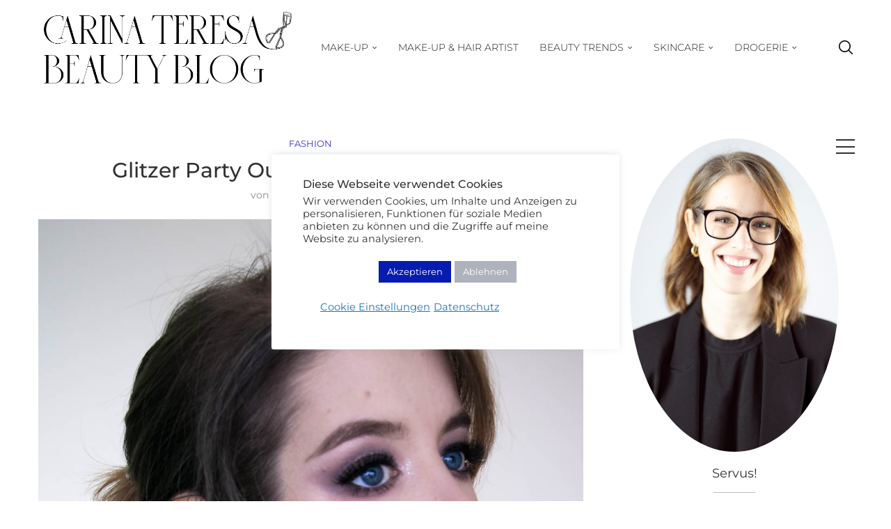

--- FILE ---
content_type: text/html; charset=UTF-8
request_url: https://carinateresa.com/glitzer-party-outfit/
body_size: 44581
content:
<!DOCTYPE html>
<html lang="de">
<head>
    <meta charset="UTF-8">
    <meta http-equiv="X-UA-Compatible" content="IE=edge">
    <meta name="viewport" content="width=device-width, initial-scale=1">
    <link rel="profile" href="https://gmpg.org/xfn/11"/>
    <link rel="alternate" type="application/rss+xml" title="Carina Teresa Beauty Blog RSS Feed"
          href="https://carinateresa.com/feed/"/>
    <link rel="alternate" type="application/atom+xml" title="Carina Teresa Beauty Blog Atom Feed"
          href="https://carinateresa.com/feed/atom/"/>
    <link rel="pingback" href="https://carinateresa.com/xmlrpc.php"/>
    <!--[if lt IE 9]>
	<script src="https://carinateresa.com/wp-content/themes/soledad/js/html5.js"></script>
	<![endif]-->
	<meta name='robots' content='index, follow, max-image-preview:large, max-snippet:-1, max-video-preview:-1' />
	<style>img:is([sizes="auto" i], [sizes^="auto," i]) { contain-intrinsic-size: 3000px 1500px }</style>
	
	<!-- This site is optimized with the Yoast SEO plugin v26.8 - https://yoast.com/product/yoast-seo-wordpress/ -->
	<title>Glitzer Party Outfit: A Sky Full Of Stars - Carina Teresa Beauty Blog</title>
	<meta name="description" content="Mein Glitzer Party Outfit für die Feiertage 2017. Ein klassischer Glitzerkleid mit royalblauen Schuhen und galaktischen Statement Ohrringen." />
	<link rel="canonical" href="https://carinateresa.com/glitzer-party-outfit/" />
	<meta property="og:locale" content="de_DE" />
	<meta property="og:type" content="article" />
	<meta property="og:title" content="Glitzer Party Outfit: A Sky Full Of Stars - Carina Teresa Beauty Blog" />
	<meta property="og:description" content="Mein Glitzer Party Outfit für die Feiertage 2017. Ein klassischer Glitzerkleid mit royalblauen Schuhen und galaktischen Statement Ohrringen." />
	<meta property="og:url" content="https://carinateresa.com/glitzer-party-outfit/" />
	<meta property="og:site_name" content="Carina Teresa Beauty Blog" />
	<meta property="article:publisher" content="CarinaTeresaBeautyBlog" />
	<meta property="article:author" content="CarinaTeresaBeautyBlog" />
	<meta property="article:published_time" content="2017-12-21T16:00:00+00:00" />
	<meta property="og:image" content="https://carinateresa.com/wp-content/uploads/2017/12/Glitzer_Party_Outfit_11.jpg" />
	<meta property="og:image:width" content="1000" />
	<meta property="og:image:height" content="1319" />
	<meta property="og:image:type" content="image/jpeg" />
	<meta name="author" content="Carina" />
	<meta name="twitter:card" content="summary_large_image" />
	<meta name="twitter:label1" content="Verfasst von" />
	<meta name="twitter:data1" content="Carina" />
	<meta name="twitter:label2" content="Geschätzte Lesezeit" />
	<meta name="twitter:data2" content="1 Minute" />
	<script type="application/ld+json" class="yoast-schema-graph">{"@context":"https://schema.org","@graph":[{"@type":"Article","@id":"https://carinateresa.com/glitzer-party-outfit/#article","isPartOf":{"@id":"https://carinateresa.com/glitzer-party-outfit/"},"author":{"name":"Carina","@id":"https://carinateresa.com/#/schema/person/f7ee9e02ab474a88dad21c3b2c4e91f1"},"headline":"Glitzer Party Outfit: A Sky Full Of Stars","datePublished":"2017-12-21T16:00:00+00:00","mainEntityOfPage":{"@id":"https://carinateresa.com/glitzer-party-outfit/"},"wordCount":296,"commentCount":15,"publisher":{"@id":"https://carinateresa.com/#/schema/person/f7ee9e02ab474a88dad21c3b2c4e91f1"},"image":{"@id":"https://carinateresa.com/glitzer-party-outfit/#primaryimage"},"thumbnailUrl":"https://carinateresa.com/wp-content/uploads/2017/12/Glitzer_Party_Outfit_11.jpg","keywords":["Outfit"],"articleSection":["Fashion"],"inLanguage":"de","potentialAction":[{"@type":"CommentAction","name":"Comment","target":["https://carinateresa.com/glitzer-party-outfit/#respond"]}]},{"@type":"WebPage","@id":"https://carinateresa.com/glitzer-party-outfit/","url":"https://carinateresa.com/glitzer-party-outfit/","name":"Glitzer Party Outfit: A Sky Full Of Stars - Carina Teresa Beauty Blog","isPartOf":{"@id":"https://carinateresa.com/#website"},"primaryImageOfPage":{"@id":"https://carinateresa.com/glitzer-party-outfit/#primaryimage"},"image":{"@id":"https://carinateresa.com/glitzer-party-outfit/#primaryimage"},"thumbnailUrl":"https://carinateresa.com/wp-content/uploads/2017/12/Glitzer_Party_Outfit_11.jpg","datePublished":"2017-12-21T16:00:00+00:00","description":"Mein Glitzer Party Outfit für die Feiertage 2017. Ein klassischer Glitzerkleid mit royalblauen Schuhen und galaktischen Statement Ohrringen.","breadcrumb":{"@id":"https://carinateresa.com/glitzer-party-outfit/#breadcrumb"},"inLanguage":"de","potentialAction":[{"@type":"ReadAction","target":["https://carinateresa.com/glitzer-party-outfit/"]}]},{"@type":"ImageObject","inLanguage":"de","@id":"https://carinateresa.com/glitzer-party-outfit/#primaryimage","url":"https://carinateresa.com/wp-content/uploads/2017/12/Glitzer_Party_Outfit_11.jpg","contentUrl":"https://carinateresa.com/wp-content/uploads/2017/12/Glitzer_Party_Outfit_11.jpg","width":1000,"height":1319},{"@type":"BreadcrumbList","@id":"https://carinateresa.com/glitzer-party-outfit/#breadcrumb","itemListElement":[{"@type":"ListItem","position":1,"name":"Startseite","item":"https://carinateresa.com/"},{"@type":"ListItem","position":2,"name":"Glitzer Party Outfit: A Sky Full Of Stars"}]},{"@type":"WebSite","@id":"https://carinateresa.com/#website","url":"https://carinateresa.com/","name":"Carina Teresa Beauty Blog","description":"Make-up Nerd aus München","publisher":{"@id":"https://carinateresa.com/#/schema/person/f7ee9e02ab474a88dad21c3b2c4e91f1"},"potentialAction":[{"@type":"SearchAction","target":{"@type":"EntryPoint","urlTemplate":"https://carinateresa.com/?s={search_term_string}"},"query-input":{"@type":"PropertyValueSpecification","valueRequired":true,"valueName":"search_term_string"}}],"inLanguage":"de"},{"@type":["Person","Organization"],"@id":"https://carinateresa.com/#/schema/person/f7ee9e02ab474a88dad21c3b2c4e91f1","name":"Carina","image":{"@type":"ImageObject","inLanguage":"de","@id":"https://carinateresa.com/#/schema/person/image/","url":"https://carinateresa.com/wp-content/uploads/2023/01/cropped-carina-teresa-beauty-blog-5-96x96.jpg","contentUrl":"https://carinateresa.com/wp-content/uploads/2023/01/cropped-carina-teresa-beauty-blog-5-96x96.jpg","caption":"Carina"},"logo":{"@id":"https://carinateresa.com/#/schema/person/image/"},"description":"München 💄 Seit 2009 Beauty Bloggerin aus Leidenschaft! 💄 Wimpernfetischistin - Professional Make-up &amp; Hair Artist - Weltreisende","sameAs":["https://carinateresa.com/","CarinaTeresaBeautyBlog","carinateresa_com","carinateresabeautyblog"]}]}</script>
	<!-- / Yoast SEO plugin. -->


<link rel='dns-prefetch' href='//www.googletagmanager.com' />

<link rel="alternate" type="application/rss+xml" title="Carina Teresa Beauty Blog &raquo; Feed" href="https://carinateresa.com/feed/" />
<link rel="alternate" type="application/rss+xml" title="Carina Teresa Beauty Blog &raquo; Kommentar-Feed" href="https://carinateresa.com/comments/feed/" />
<link rel="alternate" type="application/rss+xml" title="Carina Teresa Beauty Blog &raquo; Kommentar-Feed zu Glitzer Party Outfit: A Sky Full Of Stars" href="https://carinateresa.com/glitzer-party-outfit/feed/" />
<link rel='stylesheet' id='wp-block-library-css' href='https://carinateresa.com/wp-includes/css/dist/block-library/style.min.css?ver=6.8.3' type='text/css' media='all' />
<style id='wp-block-library-theme-inline-css' type='text/css'>
.wp-block-audio :where(figcaption){color:#555;font-size:13px;text-align:center}.is-dark-theme .wp-block-audio :where(figcaption){color:#ffffffa6}.wp-block-audio{margin:0 0 1em}.wp-block-code{border:1px solid #ccc;border-radius:4px;font-family:Menlo,Consolas,monaco,monospace;padding:.8em 1em}.wp-block-embed :where(figcaption){color:#555;font-size:13px;text-align:center}.is-dark-theme .wp-block-embed :where(figcaption){color:#ffffffa6}.wp-block-embed{margin:0 0 1em}.blocks-gallery-caption{color:#555;font-size:13px;text-align:center}.is-dark-theme .blocks-gallery-caption{color:#ffffffa6}:root :where(.wp-block-image figcaption){color:#555;font-size:13px;text-align:center}.is-dark-theme :root :where(.wp-block-image figcaption){color:#ffffffa6}.wp-block-image{margin:0 0 1em}.wp-block-pullquote{border-bottom:4px solid;border-top:4px solid;color:currentColor;margin-bottom:1.75em}.wp-block-pullquote cite,.wp-block-pullquote footer,.wp-block-pullquote__citation{color:currentColor;font-size:.8125em;font-style:normal;text-transform:uppercase}.wp-block-quote{border-left:.25em solid;margin:0 0 1.75em;padding-left:1em}.wp-block-quote cite,.wp-block-quote footer{color:currentColor;font-size:.8125em;font-style:normal;position:relative}.wp-block-quote:where(.has-text-align-right){border-left:none;border-right:.25em solid;padding-left:0;padding-right:1em}.wp-block-quote:where(.has-text-align-center){border:none;padding-left:0}.wp-block-quote.is-large,.wp-block-quote.is-style-large,.wp-block-quote:where(.is-style-plain){border:none}.wp-block-search .wp-block-search__label{font-weight:700}.wp-block-search__button{border:1px solid #ccc;padding:.375em .625em}:where(.wp-block-group.has-background){padding:1.25em 2.375em}.wp-block-separator.has-css-opacity{opacity:.4}.wp-block-separator{border:none;border-bottom:2px solid;margin-left:auto;margin-right:auto}.wp-block-separator.has-alpha-channel-opacity{opacity:1}.wp-block-separator:not(.is-style-wide):not(.is-style-dots){width:100px}.wp-block-separator.has-background:not(.is-style-dots){border-bottom:none;height:1px}.wp-block-separator.has-background:not(.is-style-wide):not(.is-style-dots){height:2px}.wp-block-table{margin:0 0 1em}.wp-block-table td,.wp-block-table th{word-break:normal}.wp-block-table :where(figcaption){color:#555;font-size:13px;text-align:center}.is-dark-theme .wp-block-table :where(figcaption){color:#ffffffa6}.wp-block-video :where(figcaption){color:#555;font-size:13px;text-align:center}.is-dark-theme .wp-block-video :where(figcaption){color:#ffffffa6}.wp-block-video{margin:0 0 1em}:root :where(.wp-block-template-part.has-background){margin-bottom:0;margin-top:0;padding:1.25em 2.375em}
</style>
<style id='classic-theme-styles-inline-css' type='text/css'>
/*! This file is auto-generated */
.wp-block-button__link{color:#fff;background-color:#32373c;border-radius:9999px;box-shadow:none;text-decoration:none;padding:calc(.667em + 2px) calc(1.333em + 2px);font-size:1.125em}.wp-block-file__button{background:#32373c;color:#fff;text-decoration:none}
</style>
<style id='block-soledad-style-inline-css' type='text/css'>
.pchead-e-block{--pcborder-cl:#dedede;--pcaccent-cl:#6eb48c}.heading1-style-1>h1,.heading1-style-2>h1,.heading2-style-1>h2,.heading2-style-2>h2,.heading3-style-1>h3,.heading3-style-2>h3,.heading4-style-1>h4,.heading4-style-2>h4,.heading5-style-1>h5,.heading5-style-2>h5{padding-bottom:8px;border-bottom:1px solid var(--pcborder-cl);overflow:hidden}.heading1-style-2>h1,.heading2-style-2>h2,.heading3-style-2>h3,.heading4-style-2>h4,.heading5-style-2>h5{border-bottom-width:0;position:relative}.heading1-style-2>h1:before,.heading2-style-2>h2:before,.heading3-style-2>h3:before,.heading4-style-2>h4:before,.heading5-style-2>h5:before{content:'';width:50px;height:2px;bottom:0;left:0;z-index:2;background:var(--pcaccent-cl);position:absolute}.heading1-style-2>h1:after,.heading2-style-2>h2:after,.heading3-style-2>h3:after,.heading4-style-2>h4:after,.heading5-style-2>h5:after{content:'';width:100%;height:2px;bottom:0;left:20px;z-index:1;background:var(--pcborder-cl);position:absolute}.heading1-style-3>h1,.heading1-style-4>h1,.heading2-style-3>h2,.heading2-style-4>h2,.heading3-style-3>h3,.heading3-style-4>h3,.heading4-style-3>h4,.heading4-style-4>h4,.heading5-style-3>h5,.heading5-style-4>h5{position:relative;padding-left:20px}.heading1-style-3>h1:before,.heading1-style-4>h1:before,.heading2-style-3>h2:before,.heading2-style-4>h2:before,.heading3-style-3>h3:before,.heading3-style-4>h3:before,.heading4-style-3>h4:before,.heading4-style-4>h4:before,.heading5-style-3>h5:before,.heading5-style-4>h5:before{width:10px;height:100%;content:'';position:absolute;top:0;left:0;bottom:0;background:var(--pcaccent-cl)}.heading1-style-4>h1,.heading2-style-4>h2,.heading3-style-4>h3,.heading4-style-4>h4,.heading5-style-4>h5{padding:10px 20px;background:#f1f1f1}.heading1-style-5>h1,.heading2-style-5>h2,.heading3-style-5>h3,.heading4-style-5>h4,.heading5-style-5>h5{position:relative;z-index:1}.heading1-style-5>h1:before,.heading2-style-5>h2:before,.heading3-style-5>h3:before,.heading4-style-5>h4:before,.heading5-style-5>h5:before{content:"";position:absolute;left:0;bottom:0;width:200px;height:50%;transform:skew(-25deg) translateX(0);background:var(--pcaccent-cl);z-index:-1;opacity:.4}.heading1-style-6>h1,.heading2-style-6>h2,.heading3-style-6>h3,.heading4-style-6>h4,.heading5-style-6>h5{text-decoration:underline;text-underline-offset:2px;text-decoration-thickness:4px;text-decoration-color:var(--pcaccent-cl)}
</style>
<style id='global-styles-inline-css' type='text/css'>
:root{--wp--preset--aspect-ratio--square: 1;--wp--preset--aspect-ratio--4-3: 4/3;--wp--preset--aspect-ratio--3-4: 3/4;--wp--preset--aspect-ratio--3-2: 3/2;--wp--preset--aspect-ratio--2-3: 2/3;--wp--preset--aspect-ratio--16-9: 16/9;--wp--preset--aspect-ratio--9-16: 9/16;--wp--preset--color--black: #000000;--wp--preset--color--cyan-bluish-gray: #abb8c3;--wp--preset--color--white: #ffffff;--wp--preset--color--pale-pink: #f78da7;--wp--preset--color--vivid-red: #cf2e2e;--wp--preset--color--luminous-vivid-orange: #ff6900;--wp--preset--color--luminous-vivid-amber: #fcb900;--wp--preset--color--light-green-cyan: #7bdcb5;--wp--preset--color--vivid-green-cyan: #00d084;--wp--preset--color--pale-cyan-blue: #8ed1fc;--wp--preset--color--vivid-cyan-blue: #0693e3;--wp--preset--color--vivid-purple: #9b51e0;--wp--preset--gradient--vivid-cyan-blue-to-vivid-purple: linear-gradient(135deg,rgba(6,147,227,1) 0%,rgb(155,81,224) 100%);--wp--preset--gradient--light-green-cyan-to-vivid-green-cyan: linear-gradient(135deg,rgb(122,220,180) 0%,rgb(0,208,130) 100%);--wp--preset--gradient--luminous-vivid-amber-to-luminous-vivid-orange: linear-gradient(135deg,rgba(252,185,0,1) 0%,rgba(255,105,0,1) 100%);--wp--preset--gradient--luminous-vivid-orange-to-vivid-red: linear-gradient(135deg,rgba(255,105,0,1) 0%,rgb(207,46,46) 100%);--wp--preset--gradient--very-light-gray-to-cyan-bluish-gray: linear-gradient(135deg,rgb(238,238,238) 0%,rgb(169,184,195) 100%);--wp--preset--gradient--cool-to-warm-spectrum: linear-gradient(135deg,rgb(74,234,220) 0%,rgb(151,120,209) 20%,rgb(207,42,186) 40%,rgb(238,44,130) 60%,rgb(251,105,98) 80%,rgb(254,248,76) 100%);--wp--preset--gradient--blush-light-purple: linear-gradient(135deg,rgb(255,206,236) 0%,rgb(152,150,240) 100%);--wp--preset--gradient--blush-bordeaux: linear-gradient(135deg,rgb(254,205,165) 0%,rgb(254,45,45) 50%,rgb(107,0,62) 100%);--wp--preset--gradient--luminous-dusk: linear-gradient(135deg,rgb(255,203,112) 0%,rgb(199,81,192) 50%,rgb(65,88,208) 100%);--wp--preset--gradient--pale-ocean: linear-gradient(135deg,rgb(255,245,203) 0%,rgb(182,227,212) 50%,rgb(51,167,181) 100%);--wp--preset--gradient--electric-grass: linear-gradient(135deg,rgb(202,248,128) 0%,rgb(113,206,126) 100%);--wp--preset--gradient--midnight: linear-gradient(135deg,rgb(2,3,129) 0%,rgb(40,116,252) 100%);--wp--preset--font-size--small: 12px;--wp--preset--font-size--medium: 20px;--wp--preset--font-size--large: 32px;--wp--preset--font-size--x-large: 42px;--wp--preset--font-size--normal: 14px;--wp--preset--font-size--huge: 42px;--wp--preset--spacing--20: 0.44rem;--wp--preset--spacing--30: 0.67rem;--wp--preset--spacing--40: 1rem;--wp--preset--spacing--50: 1.5rem;--wp--preset--spacing--60: 2.25rem;--wp--preset--spacing--70: 3.38rem;--wp--preset--spacing--80: 5.06rem;--wp--preset--shadow--natural: 6px 6px 9px rgba(0, 0, 0, 0.2);--wp--preset--shadow--deep: 12px 12px 50px rgba(0, 0, 0, 0.4);--wp--preset--shadow--sharp: 6px 6px 0px rgba(0, 0, 0, 0.2);--wp--preset--shadow--outlined: 6px 6px 0px -3px rgba(255, 255, 255, 1), 6px 6px rgba(0, 0, 0, 1);--wp--preset--shadow--crisp: 6px 6px 0px rgba(0, 0, 0, 1);}:where(.is-layout-flex){gap: 0.5em;}:where(.is-layout-grid){gap: 0.5em;}body .is-layout-flex{display: flex;}.is-layout-flex{flex-wrap: wrap;align-items: center;}.is-layout-flex > :is(*, div){margin: 0;}body .is-layout-grid{display: grid;}.is-layout-grid > :is(*, div){margin: 0;}:where(.wp-block-columns.is-layout-flex){gap: 2em;}:where(.wp-block-columns.is-layout-grid){gap: 2em;}:where(.wp-block-post-template.is-layout-flex){gap: 1.25em;}:where(.wp-block-post-template.is-layout-grid){gap: 1.25em;}.has-black-color{color: var(--wp--preset--color--black) !important;}.has-cyan-bluish-gray-color{color: var(--wp--preset--color--cyan-bluish-gray) !important;}.has-white-color{color: var(--wp--preset--color--white) !important;}.has-pale-pink-color{color: var(--wp--preset--color--pale-pink) !important;}.has-vivid-red-color{color: var(--wp--preset--color--vivid-red) !important;}.has-luminous-vivid-orange-color{color: var(--wp--preset--color--luminous-vivid-orange) !important;}.has-luminous-vivid-amber-color{color: var(--wp--preset--color--luminous-vivid-amber) !important;}.has-light-green-cyan-color{color: var(--wp--preset--color--light-green-cyan) !important;}.has-vivid-green-cyan-color{color: var(--wp--preset--color--vivid-green-cyan) !important;}.has-pale-cyan-blue-color{color: var(--wp--preset--color--pale-cyan-blue) !important;}.has-vivid-cyan-blue-color{color: var(--wp--preset--color--vivid-cyan-blue) !important;}.has-vivid-purple-color{color: var(--wp--preset--color--vivid-purple) !important;}.has-black-background-color{background-color: var(--wp--preset--color--black) !important;}.has-cyan-bluish-gray-background-color{background-color: var(--wp--preset--color--cyan-bluish-gray) !important;}.has-white-background-color{background-color: var(--wp--preset--color--white) !important;}.has-pale-pink-background-color{background-color: var(--wp--preset--color--pale-pink) !important;}.has-vivid-red-background-color{background-color: var(--wp--preset--color--vivid-red) !important;}.has-luminous-vivid-orange-background-color{background-color: var(--wp--preset--color--luminous-vivid-orange) !important;}.has-luminous-vivid-amber-background-color{background-color: var(--wp--preset--color--luminous-vivid-amber) !important;}.has-light-green-cyan-background-color{background-color: var(--wp--preset--color--light-green-cyan) !important;}.has-vivid-green-cyan-background-color{background-color: var(--wp--preset--color--vivid-green-cyan) !important;}.has-pale-cyan-blue-background-color{background-color: var(--wp--preset--color--pale-cyan-blue) !important;}.has-vivid-cyan-blue-background-color{background-color: var(--wp--preset--color--vivid-cyan-blue) !important;}.has-vivid-purple-background-color{background-color: var(--wp--preset--color--vivid-purple) !important;}.has-black-border-color{border-color: var(--wp--preset--color--black) !important;}.has-cyan-bluish-gray-border-color{border-color: var(--wp--preset--color--cyan-bluish-gray) !important;}.has-white-border-color{border-color: var(--wp--preset--color--white) !important;}.has-pale-pink-border-color{border-color: var(--wp--preset--color--pale-pink) !important;}.has-vivid-red-border-color{border-color: var(--wp--preset--color--vivid-red) !important;}.has-luminous-vivid-orange-border-color{border-color: var(--wp--preset--color--luminous-vivid-orange) !important;}.has-luminous-vivid-amber-border-color{border-color: var(--wp--preset--color--luminous-vivid-amber) !important;}.has-light-green-cyan-border-color{border-color: var(--wp--preset--color--light-green-cyan) !important;}.has-vivid-green-cyan-border-color{border-color: var(--wp--preset--color--vivid-green-cyan) !important;}.has-pale-cyan-blue-border-color{border-color: var(--wp--preset--color--pale-cyan-blue) !important;}.has-vivid-cyan-blue-border-color{border-color: var(--wp--preset--color--vivid-cyan-blue) !important;}.has-vivid-purple-border-color{border-color: var(--wp--preset--color--vivid-purple) !important;}.has-vivid-cyan-blue-to-vivid-purple-gradient-background{background: var(--wp--preset--gradient--vivid-cyan-blue-to-vivid-purple) !important;}.has-light-green-cyan-to-vivid-green-cyan-gradient-background{background: var(--wp--preset--gradient--light-green-cyan-to-vivid-green-cyan) !important;}.has-luminous-vivid-amber-to-luminous-vivid-orange-gradient-background{background: var(--wp--preset--gradient--luminous-vivid-amber-to-luminous-vivid-orange) !important;}.has-luminous-vivid-orange-to-vivid-red-gradient-background{background: var(--wp--preset--gradient--luminous-vivid-orange-to-vivid-red) !important;}.has-very-light-gray-to-cyan-bluish-gray-gradient-background{background: var(--wp--preset--gradient--very-light-gray-to-cyan-bluish-gray) !important;}.has-cool-to-warm-spectrum-gradient-background{background: var(--wp--preset--gradient--cool-to-warm-spectrum) !important;}.has-blush-light-purple-gradient-background{background: var(--wp--preset--gradient--blush-light-purple) !important;}.has-blush-bordeaux-gradient-background{background: var(--wp--preset--gradient--blush-bordeaux) !important;}.has-luminous-dusk-gradient-background{background: var(--wp--preset--gradient--luminous-dusk) !important;}.has-pale-ocean-gradient-background{background: var(--wp--preset--gradient--pale-ocean) !important;}.has-electric-grass-gradient-background{background: var(--wp--preset--gradient--electric-grass) !important;}.has-midnight-gradient-background{background: var(--wp--preset--gradient--midnight) !important;}.has-small-font-size{font-size: var(--wp--preset--font-size--small) !important;}.has-medium-font-size{font-size: var(--wp--preset--font-size--medium) !important;}.has-large-font-size{font-size: var(--wp--preset--font-size--large) !important;}.has-x-large-font-size{font-size: var(--wp--preset--font-size--x-large) !important;}
:where(.wp-block-post-template.is-layout-flex){gap: 1.25em;}:where(.wp-block-post-template.is-layout-grid){gap: 1.25em;}
:where(.wp-block-columns.is-layout-flex){gap: 2em;}:where(.wp-block-columns.is-layout-grid){gap: 2em;}
:root :where(.wp-block-pullquote){font-size: 1.5em;line-height: 1.6;}
</style>
<link rel='stylesheet' id='cookie-law-info-css' href='https://carinateresa.com/wp-content/plugins/cookie-law-info/legacy/public/css/cookie-law-info-public.css?ver=3.4.0' type='text/css' media='all' />
<link rel='stylesheet' id='cookie-law-info-gdpr-css' href='https://carinateresa.com/wp-content/plugins/cookie-law-info/legacy/public/css/cookie-law-info-gdpr.css?ver=3.4.0' type='text/css' media='all' />
<link rel='stylesheet' id='sc-frontend-style-css' href='https://carinateresa.com/wp-content/plugins/shortcodes-indep/css/frontend-style.css?ver=6.8.3' type='text/css' media='all' />
<link rel='stylesheet' id='penci-fonts-css' href='//carinateresa.com/wp-content/uploads/omgf/penci-fonts/penci-fonts.css?ver=1659945617' type='text/css' media='' />
<link rel='stylesheet' id='penci-main-style-css' href='https://carinateresa.com/wp-content/themes/soledad/main.css?ver=8.7.1' type='text/css' media='all' />
<link rel='stylesheet' id='penci-swiper-bundle-css' href='https://carinateresa.com/wp-content/themes/soledad/css/swiper-bundle.min.css?ver=8.7.1' type='text/css' media='all' />
<link rel='stylesheet' id='penci-font-awesomeold-css' href='https://carinateresa.com/wp-content/themes/soledad/css/font-awesome.4.7.0.swap.min.css?ver=4.7.0' type='text/css' media='all' />
<link rel='stylesheet' id='penci_icon-css' href='https://carinateresa.com/wp-content/themes/soledad/css/penci-icon.min.css?ver=8.7.1' type='text/css' media='all' />
<link rel='stylesheet' id='penci_style-css' href='https://carinateresa.com/wp-content/themes/soledad/style.css?ver=8.7.1' type='text/css' media='all' />
<link rel='stylesheet' id='penci_social_counter-css' href='https://carinateresa.com/wp-content/themes/soledad/css/social-counter.css?ver=8.7.1' type='text/css' media='all' />
<script type="text/javascript" src="https://carinateresa.com/wp-includes/js/jquery/jquery.min.js?ver=3.7.1" id="jquery-core-js"></script>
<script type="text/javascript" src="https://carinateresa.com/wp-includes/js/jquery/jquery-migrate.min.js?ver=3.4.1" id="jquery-migrate-js"></script>
<script type="text/javascript" id="cookie-law-info-js-extra">
/* <![CDATA[ */
var Cli_Data = {"nn_cookie_ids":[],"cookielist":[],"non_necessary_cookies":[],"ccpaEnabled":"","ccpaRegionBased":"","ccpaBarEnabled":"","strictlyEnabled":["necessary","obligatoire"],"ccpaType":"gdpr","js_blocking":"1","custom_integration":"","triggerDomRefresh":"","secure_cookies":""};
var cli_cookiebar_settings = {"animate_speed_hide":"500","animate_speed_show":"500","background":"#FFF","border":"#b1a6a6c2","border_on":"","button_1_button_colour":"#061bb0","button_1_button_hover":"#05168d","button_1_link_colour":"#fff","button_1_as_button":"1","button_1_new_win":"","button_2_button_colour":"#8fa0bc","button_2_button_hover":"#728096","button_2_link_colour":"#1e73be","button_2_as_button":"","button_2_hidebar":"","button_3_button_colour":"#adb2bc","button_3_button_hover":"#8a8e96","button_3_link_colour":"#fff","button_3_as_button":"1","button_3_new_win":"","button_4_button_colour":"#8fa0bc","button_4_button_hover":"#728096","button_4_link_colour":"#1e73be","button_4_as_button":"","button_7_button_colour":"#61a229","button_7_button_hover":"#4e8221","button_7_link_colour":"#fff","button_7_as_button":"1","button_7_new_win":"","font_family":"inherit","header_fix":"1","notify_animate_hide":"","notify_animate_show":"","notify_div_id":"#cookie-law-info-bar","notify_position_horizontal":"right","notify_position_vertical":"top","scroll_close":"","scroll_close_reload":"","accept_close_reload":"","reject_close_reload":"","showagain_tab":"1","showagain_background":"#fff","showagain_border":"#000","showagain_div_id":"#cookie-law-info-again","showagain_x_position":"100px","text":"#333333","show_once_yn":"","show_once":"10000","logging_on":"","as_popup":"","popup_overlay":"","bar_heading_text":"Diese Webseite verwendet Cookies","cookie_bar_as":"popup","popup_showagain_position":"bottom-right","widget_position":"left"};
var log_object = {"ajax_url":"https:\/\/carinateresa.com\/wp-admin\/admin-ajax.php"};
/* ]]> */
</script>
<script type="text/javascript" src="https://carinateresa.com/wp-content/plugins/cookie-law-info/legacy/public/js/cookie-law-info-public.js?ver=3.4.0" id="cookie-law-info-js"></script>

<!-- Google Tag (gtac.js) durch Site-Kit hinzugefügt -->
<!-- Von Site Kit hinzugefügtes Google-Analytics-Snippet -->
<script type="text/javascript" src="https://www.googletagmanager.com/gtag/js?id=GT-5RFWS29" id="google_gtagjs-js" async></script>
<script type="text/javascript" id="google_gtagjs-js-after">
/* <![CDATA[ */
window.dataLayer = window.dataLayer || [];function gtag(){dataLayer.push(arguments);}
gtag("set","linker",{"domains":["carinateresa.com"]});
gtag("js", new Date());
gtag("set", "developer_id.dZTNiMT", true);
gtag("config", "GT-5RFWS29");
/* ]]> */
</script>
<link rel="https://api.w.org/" href="https://carinateresa.com/wp-json/" /><link rel="alternate" title="JSON" type="application/json" href="https://carinateresa.com/wp-json/wp/v2/posts/35010" /><link rel="EditURI" type="application/rsd+xml" title="RSD" href="https://carinateresa.com/xmlrpc.php?rsd" />
<meta name="generator" content="WordPress 6.8.3" />
<meta name="generator" content="Soledad 8.7.1" />
<link rel='shortlink' href='https://carinateresa.com/?p=35010' />
<link rel="alternate" title="oEmbed (JSON)" type="application/json+oembed" href="https://carinateresa.com/wp-json/oembed/1.0/embed?url=https%3A%2F%2Fcarinateresa.com%2Fglitzer-party-outfit%2F" />
<link rel="alternate" title="oEmbed (XML)" type="text/xml+oembed" href="https://carinateresa.com/wp-json/oembed/1.0/embed?url=https%3A%2F%2Fcarinateresa.com%2Fglitzer-party-outfit%2F&#038;format=xml" />
<meta name="generator" content="Site Kit by Google 1.171.0" /><!-- Global site tag (gtag.js) - Google Analytics -->
<script async src="https://www.googletagmanager.com/gtag/js?id=UA-141728813-1"></script>
<script>
  window.dataLayer = window.dataLayer || [];
  function gtag(){dataLayer.push(arguments);}
  gtag('js', new Date());

  gtag('config', 'UA-141728813-1');
</script>
<style id="penci-custom-style" type="text/css">body{ --pcbg-cl: #fff; --pctext-cl: #313131; --pcborder-cl: #dedede; --pcheading-cl: #313131; --pcmeta-cl: #888888; --pcaccent-cl: #6eb48c; --pcbody-font: 'PT Serif', serif; --pchead-font: 'Raleway', sans-serif; --pchead-wei: bold; --pcava_bdr:10px;--pcajs_fvw:470px;--pcajs_fvmw:220px; } .single.penci-body-single-style-5 #header, .single.penci-body-single-style-6 #header, .single.penci-body-single-style-10 #header, .single.penci-body-single-style-5 .pc-wrapbuilder-header, .single.penci-body-single-style-6 .pc-wrapbuilder-header, .single.penci-body-single-style-10 .pc-wrapbuilder-header { --pchd-mg: 40px; } .fluid-width-video-wrapper > div { position: absolute; left: 0; right: 0; top: 0; width: 100%; height: 100%; } .yt-video-place { position: relative; text-align: center; } .yt-video-place.embed-responsive .start-video { display: block; top: 0; left: 0; bottom: 0; right: 0; position: absolute; transform: none; } .yt-video-place.embed-responsive .start-video img { margin: 0; padding: 0; top: 50%; display: inline-block; position: absolute; left: 50%; transform: translate(-50%, -50%); width: 68px; height: auto; } .mfp-bg { top: 0; left: 0; width: 100%; height: 100%; z-index: 9999999; overflow: hidden; position: fixed; background: #0b0b0b; opacity: .8; filter: alpha(opacity=80) } .mfp-wrap { top: 0; left: 0; width: 100%; height: 100%; z-index: 9999999; position: fixed; outline: none !important; -webkit-backface-visibility: hidden } .penci-image-holder:before{ padding-top: 135.4%; }.penci-megamenu .penci-image-holder:before{ padding-top: 100%; } body { --pchead-font: 'Montserrat', sans-serif; } body { --pcbody-font: 'Montserrat', sans-serif; } p{ line-height: 1.8; } #main #bbpress-forums .bbp-login-form fieldset.bbp-form select, #main #bbpress-forums .bbp-login-form .bbp-form input[type="password"], #main #bbpress-forums .bbp-login-form .bbp-form input[type="text"], .penci-login-register input[type="email"], .penci-login-register input[type="text"], .penci-login-register input[type="password"], .penci-login-register input[type="number"], body, textarea, #respond textarea, .widget input[type="text"], .widget input[type="email"], .widget input[type="date"], .widget input[type="number"], .wpcf7 textarea, .mc4wp-form input, #respond input, div.wpforms-container .wpforms-form.wpforms-form input[type=date], div.wpforms-container .wpforms-form.wpforms-form input[type=datetime], div.wpforms-container .wpforms-form.wpforms-form input[type=datetime-local], div.wpforms-container .wpforms-form.wpforms-form input[type=email], div.wpforms-container .wpforms-form.wpforms-form input[type=month], div.wpforms-container .wpforms-form.wpforms-form input[type=number], div.wpforms-container .wpforms-form.wpforms-form input[type=password], div.wpforms-container .wpforms-form.wpforms-form input[type=range], div.wpforms-container .wpforms-form.wpforms-form input[type=search], div.wpforms-container .wpforms-form.wpforms-form input[type=tel], div.wpforms-container .wpforms-form.wpforms-form input[type=text], div.wpforms-container .wpforms-form.wpforms-form input[type=time], div.wpforms-container .wpforms-form.wpforms-form input[type=url], div.wpforms-container .wpforms-form.wpforms-form input[type=week], div.wpforms-container .wpforms-form.wpforms-form select, div.wpforms-container .wpforms-form.wpforms-form textarea, .wpcf7 input, form.pc-searchform input.search-input, ul.homepage-featured-boxes .penci-fea-in h4, .widget.widget_categories ul li span.category-item-count, .about-widget .about-me-heading, .widget ul.side-newsfeed li .side-item .side-item-text .side-item-meta { font-weight: normal } .header-slogan .header-slogan-text{ font-family: 'Montserrat', sans-serif; } #navigation .menu > li > a, #navigation ul.menu ul.sub-menu li > a, .navigation ul.menu ul.sub-menu li > a, .penci-menu-hbg .menu li a, #sidebar-nav .menu li a { font-family: 'Montserrat', sans-serif; font-weight: normal; } .penci-hide-tagupdated{ display: none !important; } .header-slogan .header-slogan-text { font-style:normal; } .header-slogan .header-slogan-text { font-weight:bold; } .header-slogan .header-slogan-text { font-size:16px; } body, .widget ul li a{ font-size: 15px; } .widget ul li, .widget ol li, .post-entry, p, .post-entry p { font-size: 15px; line-height: 1.8; } @media only screen and (max-width: 480px){ body, .widget ul li a, .widget ul li, .widget ol li, .post-entry, p, .post-entry p{ font-size: 16px; } } body { --pchead-wei: 500; } .featured-area.featured-style-42 .item-inner-content, .featured-style-41 .swiper-slide, .slider-40-wrapper .nav-thumb-creative .thumb-container:after,.penci-slider44-t-item:before,.penci-slider44-main-wrapper .item, .featured-area .penci-image-holder, .featured-area .penci-slider4-overlay, .featured-area .penci-slide-overlay .overlay-link, .featured-style-29 .featured-slider-overlay, .penci-slider38-overlay{ border-radius: ; -webkit-border-radius: ; } .penci-featured-content-right:before{ border-top-right-radius: ; border-bottom-right-radius: ; } .penci-flat-overlay .penci-slide-overlay .penci-mag-featured-content:before{ border-bottom-left-radius: ; border-bottom-right-radius: ; } .penci-mega-post-inner, .penci-mega-thumbnail .penci-image-holder{ border-radius: ; -webkit-border-radius: ; } #navigation .menu > li > a, #navigation ul.menu ul.sub-menu li > a, .navigation ul.menu ul.sub-menu li > a, .penci-menu-hbg .menu li a, #sidebar-nav .menu li a, #navigation .penci-megamenu .penci-mega-child-categories a, .navigation .penci-megamenu .penci-mega-child-categories a{ font-weight: 200; } body.penci-body-boxed { background-image: url(https://carinateresa.com/wp-content/uploads/2020/12/dimension.png); } body.penci-body-boxed { background-repeat:repeat; } body.penci-body-boxed { background-attachment:scroll; } body.penci-body-boxed { background-size:auto; } #header .inner-header .container { padding:3px 0; } #logo a { max-width:400px; width: 100%; } @media only screen and (max-width: 960px) and (min-width: 768px){ #logo img{ max-width: 100%; } } .editor-styles-wrapper, body{ --pcaccent-cl: #02083b; } .penci-menuhbg-toggle:hover .lines-button:after, .penci-menuhbg-toggle:hover .penci-lines:before, .penci-menuhbg-toggle:hover .penci-lines:after,.tags-share-box.tags-share-box-s2 .post-share-plike,.penci-video_playlist .penci-playlist-title,.pencisc-column-2.penci-video_playlist .penci-video-nav .playlist-panel-item, .pencisc-column-1.penci-video_playlist .penci-video-nav .playlist-panel-item,.penci-video_playlist .penci-custom-scroll::-webkit-scrollbar-thumb, .pencisc-button, .post-entry .pencisc-button, .penci-dropcap-box, .penci-dropcap-circle, .penci-login-register input[type="submit"]:hover, .penci-ld .penci-ldin:before, .penci-ldspinner > div{ background: #02083b; } a, .post-entry .penci-portfolio-filter ul li a:hover, .penci-portfolio-filter ul li a:hover, .penci-portfolio-filter ul li.active a, .post-entry .penci-portfolio-filter ul li.active a, .penci-countdown .countdown-amount, .archive-box h1, .post-entry a, .container.penci-breadcrumb span a:hover,.container.penci-breadcrumb a:hover, .post-entry blockquote:before, .post-entry blockquote cite, .post-entry blockquote .author, .wpb_text_column blockquote:before, .wpb_text_column blockquote cite, .wpb_text_column blockquote .author, .penci-pagination a:hover, ul.penci-topbar-menu > li a:hover, div.penci-topbar-menu > ul > li a:hover, .penci-recipe-heading a.penci-recipe-print,.penci-review-metas .penci-review-btnbuy, .main-nav-social a:hover, .widget-social .remove-circle a:hover i, .penci-recipe-index .cat > a.penci-cat-name, #bbpress-forums li.bbp-body ul.forum li.bbp-forum-info a:hover, #bbpress-forums li.bbp-body ul.topic li.bbp-topic-title a:hover, #bbpress-forums li.bbp-body ul.forum li.bbp-forum-info .bbp-forum-content a, #bbpress-forums li.bbp-body ul.topic p.bbp-topic-meta a, #bbpress-forums .bbp-breadcrumb a:hover, #bbpress-forums .bbp-forum-freshness a:hover, #bbpress-forums .bbp-topic-freshness a:hover, #buddypress ul.item-list li div.item-title a, #buddypress ul.item-list li h4 a, #buddypress .activity-header a:first-child, #buddypress .comment-meta a:first-child, #buddypress .acomment-meta a:first-child, div.bbp-template-notice a:hover, .penci-menu-hbg .menu li a .indicator:hover, .penci-menu-hbg .menu li a:hover, #sidebar-nav .menu li a:hover, .penci-rlt-popup .rltpopup-meta .rltpopup-title:hover, .penci-video_playlist .penci-video-playlist-item .penci-video-title:hover, .penci_list_shortcode li:before, .penci-dropcap-box-outline, .penci-dropcap-circle-outline, .penci-dropcap-regular, .penci-dropcap-bold{ color: #02083b; } .penci-home-popular-post ul.slick-dots li button:hover, .penci-home-popular-post ul.slick-dots li.slick-active button, .post-entry blockquote .author span:after, .error-image:after, .error-404 .go-back-home a:after, .penci-header-signup-form, .woocommerce span.onsale, .woocommerce #respond input#submit:hover, .woocommerce a.button:hover, .woocommerce button.button:hover, .woocommerce input.button:hover, .woocommerce nav.woocommerce-pagination ul li span.current, .woocommerce div.product .entry-summary div[itemprop="description"]:before, .woocommerce div.product .entry-summary div[itemprop="description"] blockquote .author span:after, .woocommerce div.product .woocommerce-tabs #tab-description blockquote .author span:after, .woocommerce #respond input#submit.alt:hover, .woocommerce a.button.alt:hover, .woocommerce button.button.alt:hover, .woocommerce input.button.alt:hover, .pcheader-icon.shoping-cart-icon > a > span, #penci-demobar .buy-button, #penci-demobar .buy-button:hover, .penci-recipe-heading a.penci-recipe-print:hover,.penci-review-metas .penci-review-btnbuy:hover, .penci-review-process span, .penci-review-score-total, #navigation.menu-style-2 ul.menu ul.sub-menu:before, #navigation.menu-style-2 .menu ul ul.sub-menu:before, .penci-go-to-top-floating, .post-entry.blockquote-style-2 blockquote:before, #bbpress-forums #bbp-search-form .button, #bbpress-forums #bbp-search-form .button:hover, .wrapper-boxed .bbp-pagination-links span.current, #bbpress-forums #bbp_reply_submit:hover, #bbpress-forums #bbp_topic_submit:hover,#main .bbp-login-form .bbp-submit-wrapper button[type="submit"]:hover, #buddypress .dir-search input[type=submit], #buddypress .groups-members-search input[type=submit], #buddypress button:hover, #buddypress a.button:hover, #buddypress a.button:focus, #buddypress input[type=button]:hover, #buddypress input[type=reset]:hover, #buddypress ul.button-nav li a:hover, #buddypress ul.button-nav li.current a, #buddypress div.generic-button a:hover, #buddypress .comment-reply-link:hover, #buddypress input[type=submit]:hover, #buddypress div.pagination .pagination-links .current, #buddypress div.item-list-tabs ul li.selected a, #buddypress div.item-list-tabs ul li.current a, #buddypress div.item-list-tabs ul li a:hover, #buddypress table.notifications thead tr, #buddypress table.notifications-settings thead tr, #buddypress table.profile-settings thead tr, #buddypress table.profile-fields thead tr, #buddypress table.wp-profile-fields thead tr, #buddypress table.messages-notices thead tr, #buddypress table.forum thead tr, #buddypress input[type=submit] { background-color: #02083b; } .penci-pagination ul.page-numbers li span.current, #comments_pagination span { color: #fff; background: #02083b; border-color: #02083b; } .footer-instagram h4.footer-instagram-title > span:before, .woocommerce nav.woocommerce-pagination ul li span.current, .penci-pagination.penci-ajax-more a.penci-ajax-more-button:hover, .penci-recipe-heading a.penci-recipe-print:hover,.penci-review-metas .penci-review-btnbuy:hover, .home-featured-cat-content.style-14 .magcat-padding:before, .wrapper-boxed .bbp-pagination-links span.current, #buddypress .dir-search input[type=submit], #buddypress .groups-members-search input[type=submit], #buddypress button:hover, #buddypress a.button:hover, #buddypress a.button:focus, #buddypress input[type=button]:hover, #buddypress input[type=reset]:hover, #buddypress ul.button-nav li a:hover, #buddypress ul.button-nav li.current a, #buddypress div.generic-button a:hover, #buddypress .comment-reply-link:hover, #buddypress input[type=submit]:hover, #buddypress div.pagination .pagination-links .current, #buddypress input[type=submit], form.pc-searchform.penci-hbg-search-form input.search-input:hover, form.pc-searchform.penci-hbg-search-form input.search-input:focus, .penci-dropcap-box-outline, .penci-dropcap-circle-outline { border-color: #02083b; } .woocommerce .woocommerce-error, .woocommerce .woocommerce-info, .woocommerce .woocommerce-message { border-top-color: #02083b; } .penci-slider ol.penci-control-nav li a.penci-active, .penci-slider ol.penci-control-nav li a:hover, .penci-related-carousel .penci-owl-dot.active span, .penci-owl-carousel-slider .penci-owl-dot.active span{ border-color: #02083b; background-color: #02083b; } .woocommerce .woocommerce-message:before, .woocommerce form.checkout table.shop_table .order-total .amount, .woocommerce ul.products li.product .price ins, .woocommerce ul.products li.product .price, .woocommerce div.product p.price ins, .woocommerce div.product span.price ins, .woocommerce div.product p.price, .woocommerce div.product .entry-summary div[itemprop="description"] blockquote:before, .woocommerce div.product .woocommerce-tabs #tab-description blockquote:before, .woocommerce div.product .entry-summary div[itemprop="description"] blockquote cite, .woocommerce div.product .entry-summary div[itemprop="description"] blockquote .author, .woocommerce div.product .woocommerce-tabs #tab-description blockquote cite, .woocommerce div.product .woocommerce-tabs #tab-description blockquote .author, .woocommerce div.product .product_meta > span a:hover, .woocommerce div.product .woocommerce-tabs ul.tabs li.active, .woocommerce ul.cart_list li .amount, .woocommerce ul.product_list_widget li .amount, .woocommerce table.shop_table td.product-name a:hover, .woocommerce table.shop_table td.product-price span, .woocommerce table.shop_table td.product-subtotal span, .woocommerce-cart .cart-collaterals .cart_totals table td .amount, .woocommerce .woocommerce-info:before, .woocommerce div.product span.price, .penci-container-inside.penci-breadcrumb span a:hover,.penci-container-inside.penci-breadcrumb a:hover { color: #02083b; } .standard-content .penci-more-link.penci-more-link-button a.more-link, .penci-readmore-btn.penci-btn-make-button a, .penci-featured-cat-seemore.penci-btn-make-button a{ background-color: #02083b; color: #fff; } .penci-vernav-toggle:before{ border-top-color: #02083b; color: #fff; } .penci-pagination.penci-ajax-more a.penci-ajax-more-button{ color: #000000; } .penci-pagination.penci-ajax-more a.penci-ajax-more-button{ background-color: #efefef; } .penci-pagination.penci-ajax-more a.penci-ajax-more-button:hover{ color: #000523; } .penci-pagination.penci-ajax-more a.penci-ajax-more-button:hover{ background-color: #ffffff; } ul.homepage-featured-boxes .penci-fea-in h4 span span, ul.homepage-featured-boxes .penci-fea-in.boxes-style-3 h4 span span { font-size: 14px; } .penci-home-popular-post .item-related h3 a { font-size: 15px; } .penci-top-bar, .penci-topbar-trending .penci-owl-carousel .owl-item, ul.penci-topbar-menu ul.sub-menu, div.penci-topbar-menu > ul ul.sub-menu, .pctopbar-login-btn .pclogin-sub{ background-color: #111111; } .headline-title.nticker-style-3:after{ border-color: #111111; } .headline-title { background-color: #8280ce; } .headline-title.nticker-style-2:after, .headline-title.nticker-style-4:after{ border-color: #8280ce; } .penci-owl-carousel-slider.penci-headline-posts .penci-owl-nav .owl-prev, .penci-owl-carousel-slider.penci-headline-posts .penci-owl-nav .owl-next, .penci-trending-nav a{ color: #ffffff; } a.penci-topbar-post-title { color: #111111; } a.penci-topbar-post-title:hover { color: #8280ce; } a.penci-topbar-post-title { text-transform: none; } .headline-title { text-transform: none; } ul.penci-topbar-menu > li a, div.penci-topbar-menu > ul > li a { color: #313131; } ul.penci-topbar-menu ul.sub-menu, div.penci-topbar-menu > ul ul.sub-menu { background-color: #ffffff; } ul.penci-topbar-menu > li a:hover, div.penci-topbar-menu > ul > li a:hover { color: #8280ce; } ul.penci-topbar-menu ul.sub-menu li a, div.penci-topbar-menu > ul ul.sub-menu li a, ul.penci-topbar-menu > li > ul.sub-menu > li:first-child, div.penci-topbar-menu > ul > li > ul.sub-menu > li:first-child { border-color: #dedede; } .penci-topbar-social a { color: #111111; } .penci-topbar-social a:hover { color: #8280ce; } #penci-login-popup:before{ opacity: ; } @media only screen and (min-width: 961px){#navigation,.sticky-wrapper:not( .is-sticky ) #navigation, #navigation.sticky:not(.sticky-active){ height: 139px !important; }#navigation .menu > li > a,.main-nav-social,#navigation.sticky:not(.sticky-active) .menu > li > a, #navigation.sticky:not(.sticky-active) .main-nav-social, .sticky-wrapper:not( .is-sticky ) #navigation .menu>li>a,.sticky-wrapper:not( .is-sticky ) .main-nav-social{ line-height: 137px !important; height: 138px !important; }#navigation.sticky:not(.sticky-active) ul.menu > li > a:before, #navigation.sticky:not(.sticky-active) .menu > ul > li > a:before, .sticky-wrapper:not( .is-sticky ) #navigation ul.menu > li > a:before,.sticky-wrapper:not( .is-sticky ) #navigation .menu > ul > li > a:before{ bottom: calc( 139px/2 - 16px ) !important; }#navigation .pc_dm_mode,.top-search-classes a.cart-contents, .pcheader-icon > a, #navigation.sticky:not(.sticky-active) .pcheader-icon > a,.sticky-wrapper:not( .is-sticky ) .pcheader-icon > a,#navigation #penci-header-bookmark > a{ height: 137px !important;line-height: 137px !important; }.penci-header-builder .pcheader-icon > a, .penci-header-builder .penci-menuhbg-toggle, .penci-header-builder .top-search-classes a.cart-contents, .penci-header-builder .top-search-classes > a{ height: auto !important; line-height: unset !important; }.pcheader-icon.shoping-cart-icon > a > span, #navigation.sticky:not(.sticky-active) .pcheader-icon.shoping-cart-icon > a > span, .sticky-wrapper:not( .is-sticky ) .pcheader-icon.shoping-cart-icon > a > span{ top: calc( 139px/2 - 18px ) !important; }.penci-menuhbg-toggle, .show-search, .show-search form.pc-searchform input.search-input, #navigation.sticky:not(.sticky-active) .penci-menuhbg-toggle, #navigation.sticky:not(.sticky-active) .show-search, #navigation.sticky:not(.sticky-active) .show-search form.pc-searchform input.search-input, .sticky-wrapper:not( .is-sticky ) #navigation .penci-menuhbg-toggle,.sticky-wrapper:not( .is-sticky ) #navigation .show-search:not( .pcbds-overlay ), .sticky-wrapper:not( .is-sticky ) .show-search form.pc-searchform input.search-input{ height: 137px !important; }#navigation.sticky:not(.sticky-active) .show-search a.close-search, .sticky-wrapper:not( .is-sticky ) .show-search a.close-search{ height: 139px !important;line-height: 139px !important; }#navigation #logo img, #navigation.sticky:not(.sticky-active).header-6 #logo img, #navigation.header-6 #logo img{ max-height: 139px; }body.rtl #navigation.sticky:not(.sticky-active) ul.menu > li > .sub-menu, body.rtl #navigation.header-6.sticky:not(.sticky-active) ul.menu > li > .sub-menu, body.rtl #navigation.header-6.sticky:not(.sticky-active) .menu > ul > li > .sub-menu, body.rtl #navigation.header-10.sticky:not(.sticky-active) ul.menu > li > .sub-menu, body.rtl #navigation.header-10.sticky:not(.sticky-active) .menu > ul > li > .sub-menu, body.rtl #navigation.header-11.sticky:not(.sticky-active) ul.menu > li > .sub-menu, body.rtl #navigation.header-11.sticky:not(.sticky-active) .menu > ul > li > .sub-menu, body.rtl #navigation-sticky-wrapper:not(.is-sticky) #navigation ul.menu > li > .sub-menu, body.rtl #navigation-sticky-wrapper:not(.is-sticky) #navigation.header-6 ul.menu > li > .sub-menu, body.rtl #navigation-sticky-wrapper:not(.is-sticky) #navigation.header-6 .menu > ul > li > .sub-menu, body.rtl #navigation-sticky-wrapper:not(.is-sticky) #navigation.header-10 ul.menu > li > .sub-menu, body.rtl #navigation-sticky-wrapper:not(.is-sticky) #navigation.header-10 .menu > ul > li > .sub-menu, body.rtl #navigation-sticky-wrapper:not(.is-sticky) #navigation.header-11 ul.menu > li > .sub-menu, body.rtl #navigation-sticky-wrapper:not(.is-sticky) #navigation.header-11 .menu > ul > li > .sub-menu{ top: 138px; }#navigation.header-10.sticky:not(.sticky-active):not(.penci-logo-overflow) #logo img, #navigation.header-11.sticky:not(.sticky-active):not(.penci-logo-overflow) #logo img, .sticky-wrapper:not( .is-sticky ) #navigation.header-10:not( .penci-logo-overflow ) #logo img, .sticky-wrapper:not( .is-sticky ) #navigation.header-11:not( .penci-logo-overflow ) #logo img { max-height: 139px; }.sticky-wrapper:not( .is-sticky ) #navigation.header-6.menu-item-padding,#navigation.header-6.menu-item-padding.sticky:not(.sticky-active).sticky-wrapper:not( .is-sticky ) #navigation.header-6.menu-item-padding ul.menu > li > a, #navigation.header-6.menu-item-padding.sticky:not(.sticky-active) ul.menu > li > a{ height: 139px; }}@media only screen and (min-width: 961px){.sticky-wrapper.is-sticky #navigation, .is-sticky #navigation.menu-item-padding,.is-sticky #navigation.menu-item-padding, #navigation.sticky-active,#navigation.sticky-active.menu-item-padding,#navigation.sticky-active.menu-item-padding{ height: 80px !important; }.sticky-wrapper.is-sticky #navigation .menu>li>a,.sticky-wrapper.is-sticky .main-nav-social, #navigation.sticky-active .menu > li > a, #navigation.sticky-active .main-nav-social{ line-height: 78px !important; height: 78px !important; }#navigation.sticky-active.header-10.menu-item-padding ul.menu > li > a, .is-sticky #navigation.header-10.menu-item-padding ul.menu > li > a,#navigation.sticky-active.header-11.menu-item-padding ul.menu > li > a, .is-sticky #navigation.header-11.menu-item-padding ul.menu > li > a,#navigation.sticky-active.header-1.menu-item-padding ul.menu > li > a, .is-sticky #navigation.header-1.menu-item-padding ul.menu > li > a,#navigation.sticky-active.header-4.menu-item-padding ul.menu > li > a, .is-sticky #navigation.header-4.menu-item-padding ul.menu > li > a,#navigation.sticky-active.header-7.menu-item-padding ul.menu > li > a, .is-sticky #navigation.header-7.menu-item-padding ul.menu > li > a,#navigation.sticky-active.header-6.menu-item-padding ul.menu > li > a, .is-sticky #navigation.header-6.menu-item-padding ul.menu > li > a,#navigation.sticky-active.header-9.menu-item-padding ul.menu > li > a, .is-sticky #navigation.header-9.menu-item-padding ul.menu > li > a,#navigation.sticky-active.header-2.menu-item-padding ul.menu > li > a, .is-sticky #navigation.header-2.menu-item-padding ul.menu > li > a,#navigation.sticky-active.header-3.menu-item-padding ul.menu > li > a, .is-sticky #navigation.header-3.menu-item-padding ul.menu > li > a,#navigation.sticky-active.header-5.menu-item-padding ul.menu > li > a, .is-sticky #navigation.header-5.menu-item-padding ul.menu > li > a,#navigation.sticky-active.header-8.menu-item-padding ul.menu > li > a, .is-sticky #navigation.header-8.menu-item-padding ul.menu > li > a{ height: 80px !important; line-height: 80px !important; }.is-sticky .top-search-classes a.cart-contents, .is-sticky #navigation #penci-header-bookmark > a, #navigation.sticky-active .main-nav-social, #navigation.sticky-active .pcheader-icon > a, .is-sticky .main-nav-social,.is-sticky .pcheader-icon > a,#navigation.sticky-active .penci-menuhbg-toggle, .sticky-wrapper.is-sticky #navigation .penci-menuhbg-toggle,#navigation.sticky-active .show-search, #navigation.sticky-active .show-search form.pc-searchform input.search-input, .sticky-wrapper.is-sticky .show-search, .sticky-wrapper.is-sticky .show-search form.pc-searchform input.search-input,.sticky-wrapper.is-sticky #navigation .pc_dm_mode, #navigation.sticky-active .show-search a.close-search, .sticky-wrapper.is-sticky .show-search a.close-search{ height: 78px !important; line-height: 78px !important; }#navigation.sticky-active.header-6 #logo img, .is-sticky #navigation.header-6 #logo img{ max-height: 80px; }#navigation.sticky-active .pcheader-icon.shoping-cart-icon > a > span, .sticky-wrapper.is-sticky .pcheader-icon.shoping-cart-icon > a > span{ top: calc( 80px/2 - 18px ) !important; }#navigation.sticky-active ul.menu > li > a:before, #navigation.sticky-active .menu > ul > li > a:before, .sticky-wrapper.is-sticky #navigation ul.menu > li > a:before, .sticky-wrapper.is-sticky #navigation .menu > ul > li > a:before{ bottom: calc( 80px/2 - 16px ) !important; }body.rtl #navigation.sticky-active ul.menu > li > .sub-menu, body.rtl #navigation-sticky-wrapper.is-sticky #navigation ul.menu > li > .sub-menu,body.rtl #navigation.sticky-active.header-6 ul.menu > li > .sub-menu, body.rtl #navigation-sticky-wrapper.is-sticky #navigation.header-6 ul.menu > li > .sub-menu,body.rtl #navigation.sticky-active.header-6 .menu > ul > li > .sub-menu, body.rtl #navigation-sticky-wrapper.is-sticky #navigation.header-6 .menu > ul > li > .sub-menu,body.rtl #navigation.sticky-active.header-10 ul.menu > li > .sub-menu, body.rtl #navigation-sticky-wrapper.is-sticky #navigation.header-10 ul.menu > li > .sub-menu,body.rtl #navigation.sticky-active.header-10 .menu > ul > li > .sub-menu, body.rtl #navigation-sticky-wrapper.is-sticky #navigation.header-10 .menu > ul > li > .sub-menu,body.rtl #navigation.sticky-active.header-11 ul.menu > li > .sub-menu, body.rtl #navigation-sticky-wrapper.is-sticky #navigation.header-11 ul.menu > li > .sub-menu,body.rtl #navigation.sticky-active.header-11 .menu > ul > li > .sub-menu, body.rtl #navigation-sticky-wrapper.is-sticky #navigation.header-11 .menu > ul > li > .sub-menu{ top: 79px; }#navigation.sticky-active.header-10:not(.penci-logo-overflow) #logo img, #navigation.sticky-active.header-11:not(.penci-logo-overflow) #logo img, .is-sticky #navigation.header-10:not( .penci-logo-overflow ) #logo img, .is-sticky #navigation.header-11:not( .penci-logo-overflow ) #logo img { max-height: 80px; }} #header .inner-header { background-color: #ffffff; background-image: none; } #navigation ul.menu > li > a:before, #navigation .menu > ul > li > a:before{ content: none; } .navigation, .navigation.header-layout-bottom, #navigation, #navigation.header-layout-bottom { border-color: #ffffff; } .navigation .menu > li > a, .navigation .menu .sub-menu li a, #navigation .menu > li > a, #navigation .menu .sub-menu li a { color: #191919; } .navigation .menu > li > a:hover, .navigation .menu li.current-menu-item > a, .navigation .menu > li.current_page_item > a, .navigation .menu > li:hover > a, .navigation .menu > li.current-menu-ancestor > a, .navigation .menu > li.current-menu-item > a, .navigation .menu .sub-menu li a:hover, .navigation .menu .sub-menu li.current-menu-item > a, .navigation .sub-menu li:hover > a, #navigation .menu > li > a:hover, #navigation .menu li.current-menu-item > a, #navigation .menu > li.current_page_item > a, #navigation .menu > li:hover > a, #navigation .menu > li.current-menu-ancestor > a, #navigation .menu > li.current-menu-item > a, #navigation .menu .sub-menu li a:hover, #navigation .menu .sub-menu li.current-menu-item > a, #navigation .sub-menu li:hover > a { color: #9b9b9b; } .navigation ul.menu > li > a:before, .navigation .menu > ul > li > a:before, #navigation ul.menu > li > a:before, #navigation .menu > ul > li > a:before { background: #9b9b9b; } .navigation.menu-item-padding .menu > li > a:hover, .navigation.menu-item-padding .menu > li:hover > a, .navigation.menu-item-padding .menu > li.current-menu-item > a, .navigation.menu-item-padding .menu > li.current_page_item > a, .navigation.menu-item-padding .menu > li.current-menu-ancestor > a, .navigation.menu-item-padding .menu > li.current-menu-item > a, #navigation.menu-item-padding .menu > li > a:hover, #navigation.menu-item-padding .menu > li:hover > a, #navigation.menu-item-padding .menu > li.current-menu-item > a, #navigation.menu-item-padding .menu > li.current_page_item > a, #navigation.menu-item-padding .menu > li.current-menu-ancestor > a, #navigation.menu-item-padding .menu > li.current-menu-item > a { background-color: #ffffff; } .navigation .menu .sub-menu, #navigation .menu .children, .navigation ul.menu ul.sub-menu li > a, .navigation .menu ul ul.sub-menu li a, .navigation.menu-style-2 .menu .sub-menu, .navigation.menu-style-2 .menu .children, #navigation .menu .sub-menu, #navigation .menu .children, #navigation ul.menu ul.sub-menu li > a, #navigation .menu ul ul.sub-menu li a, #navigation.menu-style-2 .menu .sub-menu, #navigation.menu-style-2 .menu .children { border-color: #9b9b9b; } .navigation .penci-megamenu .penci-mega-child-categories a.cat-active, #navigation .penci-megamenu .penci-mega-child-categories a.cat-active { border-top-color: #9b9b9b; border-bottom-color: #9b9b9b; } .navigation ul.menu > li.megamenu > ul.sub-menu > li:before, .navigation .penci-megamenu .penci-mega-child-categories:after, #navigation ul.menu > li.megamenu > ul.sub-menu > li:before, #navigation .penci-megamenu .penci-mega-child-categories:after { background-color: #9b9b9b; } #navigation.menu-style-3 .menu .sub-menu, .navigation.menu-style-3 .menu .sub-menu, .navigation.menu-style-3 .menu .penci-dropdown-menu, #navigation.menu-style-3 .menu .children, #navigation.menu-style-3 .menu .penci-dropdown-menu, .navigation.menu-style-3 .menu .children, .penci-dropdown-menu{ border-color: #9b9b9b; } #navigation.menu-style-3 .menu .sub-menu:before, .navigation.menu-style-3 .menu .sub-menu:before{ border-bottom-color: #9b9b9b; } #navigation.menu-style-3 .menu .sub-menu .sub-menu:before, .navigation.menu-style-3 .menu .sub-menu .sub-menu:before{ border-right-color: #9b9b9b; } .navigation .penci-megamenu .penci-mega-child-categories, .navigation.menu-style-2 .penci-megamenu .penci-mega-child-categories a.cat-active, #navigation .penci-megamenu .penci-mega-child-categories, #navigation.menu-style-2 .penci-megamenu .penci-mega-child-categories a.cat-active { background-color: #ffffff; } .navigation .penci-megamenu .pcmis-2 .penci-mega-date, .navigation .penci-megamenu .penci-mega-date, .navigation .penci-megamenu .pcmis-2 .penci-mega-date, #navigation .penci-megamenu .pcmis-2 .penci-mega-date, #navigation .penci-megamenu .penci-mega-date, #navigation .penci-megamenu .pcmis-2 .penci-mega-date { color: #9b9b9b; } .navigation .menu ul.sub-menu li .pcmis-2 .penci-mega-post a:hover, .navigation .penci-megamenu .penci-mega-child-categories a.cat-active, .navigation .menu .penci-megamenu .penci-mega-child-categories a:hover, .navigation .menu .penci-megamenu .penci-mega-latest-posts .penci-mega-post a:hover, #navigation .menu ul.sub-menu li .pcmis-2 .penci-mega-post a:hover, #navigation .penci-megamenu .penci-mega-child-categories a.cat-active, #navigation .menu .penci-megamenu .penci-mega-child-categories a:hover, #navigation .menu .penci-megamenu .penci-mega-latest-posts .penci-mega-post a:hover { color: #9b9b9b; } #navigation .penci-megamenu .penci-mega-thumbnail .mega-cat-name { background: #9b9b9b; } .pcheader-icon .search-click{ font-size: 20px; } #navigation ul.menu > li > a, #navigation .menu > ul > li > a { font-size: 14px; } #navigation ul.menu ul.sub-menu li > a, #navigation .penci-megamenu .penci-mega-child-categories a, #navigation .penci-megamenu .post-mega-title a, #navigation .menu ul ul.sub-menu li a { font-size: 11px; } #navigation .pcmis-5 .penci-mega-latest-posts.col-mn-4 .penci-mega-post:nth-child(5n + 1) .penci-mega-post-inner .penci-mega-meta .post-mega-title a { font-size:17.92px; } #navigation .penci-megamenu .post-mega-title a, .pc-builder-element .navigation .penci-megamenu .penci-content-megamenu .penci-mega-latest-posts .penci-mega-post .post-mega-title a{ font-size:14px; } .penci-menu-hbg .menu li a { font-size: 14px; } #navigation .penci-megamenu .post-mega-title a, .pc-builder-element .navigation .penci-megamenu .penci-content-megamenu .penci-mega-latest-posts .penci-mega-post .post-mega-title a{ text-transform: none; } .header-slogan .header-slogan-text { color: #313131; } .header-slogan .header-slogan-text:before, .header-slogan .header-slogan-text:after { background: #dedede; } #navigation .menu .sub-menu li a { color: #000000; } #navigation .menu .sub-menu li a:hover, #navigation .menu .sub-menu li.current-menu-item > a, #navigation .sub-menu li:hover > a { color: #9b9b9b; } #navigation.menu-style-2 ul.menu ul.sub-menu:before, #navigation.menu-style-2 .menu ul ul.sub-menu:before { background-color: #9b9b9b; } .top-search-classes a.cart-contents, .pcheader-icon > a, #navigation .button-menu-mobile,.top-search-classes > a, #navigation #penci-header-bookmark > a { color: #000000; } #navigation .button-menu-mobile svg { fill: #000000; } .show-search form.pc-searchform input.search-input::-webkit-input-placeholder{ color: #000000; } .show-search form.pc-searchform input.search-input:-moz-placeholder { color: #000000; opacity: 1;} .show-search form.pc-searchform input.search-input::-moz-placeholder {color: #000000; opacity: 1; } .show-search form.pc-searchform input.search-input:-ms-input-placeholder { color: #000000; } .penci-search-form form input.search-input::-webkit-input-placeholder{ color: #000000; } .penci-search-form form input.search-input:-moz-placeholder { color: #000000; opacity: 1;} .penci-search-form form input.search-input::-moz-placeholder {color: #000000; opacity: 1; } .penci-search-form form input.search-input:-ms-input-placeholder { color: #000000; } .show-search form.pc-searchform input.search-input,.penci-search-form form input.search-input{ color: #000000; } .home-featured-cat-content, .penci-featured-cat-seemore, .penci-featured-cat-custom-ads, .home-featured-cat-content.style-8 { margin-bottom: 40px; } .home-featured-cat-content.style-8 .penci-grid li.list-post:last-child{ margin-bottom: 0; } .home-featured-cat-content.style-3, .home-featured-cat-content.style-11{ margin-bottom: 30px; } .home-featured-cat-content.style-7{ margin-bottom: 14px; } .home-featured-cat-content.style-13{ margin-bottom: 20px; } .penci-featured-cat-seemore, .penci-featured-cat-custom-ads{ margin-top: -20px; } .penci-featured-cat-seemore.penci-seemore-style-7, .mag-cat-style-7 .penci-featured-cat-custom-ads{ margin-top: -18px; } .penci-featured-cat-seemore.penci-seemore-style-8, .mag-cat-style-8 .penci-featured-cat-custom-ads{ margin-top: 0px; } .penci-featured-cat-seemore.penci-seemore-style-13, .mag-cat-style-13 .penci-featured-cat-custom-ads{ margin-top: -20px; } .penci-homepage-title.penci-magazine-title h3 a, .penci-border-arrow.penci-homepage-title .inner-arrow { font-size: 20px; } .home-featured-cat-content .grid-post-box-meta, .home-featured-cat-content.style-12 .magcat-detail .mag-meta, .penci-fea-cat-style-13 .grid-post-box-meta, .home-featured-cat-content.style-14 .mag-meta{ font-size: 15px; } .penci-header-signup-form { padding-top: px; padding-bottom: px; } .penci-header-signup-form { background-color: #f48fb1; } .header-social a i, .main-nav-social a { color: #000000; } .header-social a:hover i, .main-nav-social a:hover, .penci-menuhbg-toggle:hover .lines-button:after, .penci-menuhbg-toggle:hover .penci-lines:before, .penci-menuhbg-toggle:hover .penci-lines:after { color: #000000; } #close-sidebar-nav i { color: #9b9b9b; } #sidebar-nav .menu li a:hover, .header-social.sidebar-nav-social a:hover i, #sidebar-nav .menu li a .indicator:hover, #sidebar-nav .menu .sub-menu li a .indicator:hover{ color: #9b9b9b; } #sidebar-nav-logo:before{ background-color: #9b9b9b; } .penci-slide-overlay .overlay-link { background: -moz-linear-gradient(top, rgba(255,255,255,0) 60%, #cba1d1 100%); background: -webkit-linear-gradient(top, rgba(255,255,255,0) 60%, #cba1d1 100%); background: -o-linear-gradient(top, rgba(255,255,255,0) 60%, #cba1d1 100%); background: -ms-linear-gradient(top, rgba(255,255,255,0) 60%, #cba1d1 100%); background: linear-gradient(to bottom, rgba(255,255,255,0) 60%, #cba1d1 100%); } .penci-slider4-overlay{ background: -moz-linear-gradient(left, rgba(255,255,255,0) 26%, #cba1d1 65%); background: -webkit-gradient(linear, left top, right top, color-stop(26%, #cba1d1), color-stop(65%,transparent)); background: -webkit-linear-gradient(left, rgba(255,255,255,0) 26%, #cba1d1 65%); background: -o-linear-gradient(left, rgba(255,255,255,0) 26%, #cba1d1 65%); background: -ms-linear-gradient(left, rgba(255,255,255,0) 26%, #cba1d1 65%); background: linear-gradient(to right, rgba(255,255,255,0) 26%, #cba1d1 65%); filter: progid:DXImageTransform.Microsoft.gradient( startColorstr='#cba1d1', endColorstr='#cba1d1',GradientType=1 ); } .slider-40-wrapper .list-slider-creative .item-slider-creative .img-container:before { background-color: #cba1d1; } @media only screen and (max-width: 960px){ .featured-style-4 .penci-featured-content .featured-slider-overlay, .featured-style-5 .penci-featured-content .featured-slider-overlay, .slider-40-wrapper .list-slider-creative .item-slider-creative .img-container:before { background-color: #cba1d1; } } .penci-slider38-overlay, .penci-flat-overlay .penci-slide-overlay .penci-mag-featured-content:before{ background-color: #cba1d1; } .penci-slide-overlay .overlay-link, .penci-slider38-overlay, .penci-flat-overlay .penci-slide-overlay .penci-mag-featured-content:before, .slider-40-wrapper .list-slider-creative .item-slider-creative .img-container:before { opacity: 0.3; } .penci-item-mag:hover .penci-slide-overlay .overlay-link, .featured-style-38 .item:hover .penci-slider38-overlay, .penci-flat-overlay .penci-item-mag:hover .penci-slide-overlay .penci-mag-featured-content:before { opacity: 0; } .penci-featured-content .featured-slider-overlay { opacity: ; } .slider-40-wrapper .list-slider-creative .item-slider-creative:hover .img-container:before { opacity:0; } .penci-featured-content .featured-slider-overlay, .penci-featured-content-right:before, .penci-featured-content-right .feat-text-right:before { background: #000000; } .penci-43-slider-item div .featured-cat a, .penci-featured-content .feat-text .featured-cat a, .penci-mag-featured-content .cat > a.penci-cat-name, .featured-style-35 .cat > a.penci-cat-name { color: #ffffff; } .penci-mag-featured-content .cat > a.penci-cat-name:after, .penci-featured-content .cat > a.penci-cat-name:after, .featured-style-35 .cat > a.penci-cat-name:after{ border-color: #ffffff; } .penci-43-slider-item div .featured-cat a:hover, .penci-featured-content .feat-text .featured-cat a:hover, .penci-mag-featured-content .cat > a.penci-cat-name:hover, .featured-style-35 .cat > a.penci-cat-name:hover { color: #ffffff; } .penci-mag-featured-content h3 a, .penci-featured-content .feat-text h3 a, .featured-style-35 .feat-text-right h3 a, .penci-43-slider-item .title-part a { color: #ffffff; } .penci-mag-featured-content h3 a:hover, .penci-featured-content .feat-text h3 a:hover, .featured-style-35 .feat-text-right h3 a:hover, .penci-43-slider-item .title-part a:hover { color: #ffffff; } .penci-fslider-fmeta span, .penci-fslider-fmeta span a, .penci-mag-featured-content .feat-meta span, .penci-mag-featured-content .feat-meta a, .penci-featured-content .feat-text .feat-meta span, .penci-featured-content .feat-text .feat-meta span a, .featured-style-35 .featured-content-excerpt .feat-meta span, .featured-style-35 .featured-content-excerpt .feat-meta span a { color: #ffffff; } .penci-fslider-fmeta a:after, .penci-mag-featured-content .feat-meta > span:after, .penci-featured-content .feat-text .feat-meta > span:after { border-color: #ffffff; } .featured-style-29 .featured-slider-overlay { opacity: 0.1; } .featured-style-29 .featured-slider-overlay { background-color: #ffffff; } .featured-style-40 .penci-featured-slider-button a:hover, .featured-style-29 .penci-featured-slider-button a:hover, .featured-style-35 .penci-featured-slider-button a:hover, .featured-style-38 .penci-featured-slider-button a:hover { color: #8280ce; } .penci-owl-carousel{--pcfs-delay:0.3s;} .featured-area .penci-slider { max-height: 300px; } .penci-more-link a.more-link:hover:before { right: 100%; margin-right: 10px; width: 60px; } .penci-more-link a.more-link:hover:after{ left: 100%; margin-left: 10px; width: 60px; } .standard-post-entry a.more-link:hover, .standard-post-entry a.more-link:hover:before, .standard-post-entry a.more-link:hover:after { opacity: 0.8; } .header-standard h2, .header-standard .post-title, .header-standard h2 a, .pc_titlebig_standard { text-transform: none; } .penci-standard-cat .cat > a.penci-cat-name { color: #061bb0; } .penci-standard-cat .cat:before, .penci-standard-cat .cat:after { background-color: #061bb0; } .standard-content .penci-post-box-meta .penci-post-share-box a:hover, .standard-content .penci-post-box-meta .penci-post-share-box a.liked { color: #888888; } .header-standard .post-entry a:hover, .header-standard .author-post span a:hover, .standard-content a, .standard-content .post-entry a, .standard-post-entry a.more-link:hover, .penci-post-box-meta .penci-box-meta a:hover, .standard-content .post-entry blockquote:before, .post-entry blockquote cite, .post-entry blockquote .author, .standard-content-special .author-quote span, .standard-content-special .format-post-box .post-format-icon i, .standard-content-special .format-post-box .dt-special a:hover, .standard-content .penci-more-link a.more-link, .standard-content .penci-post-box-meta .penci-box-meta a:hover { color: #14142d; } .standard-content .penci-more-link.penci-more-link-button a.more-link{ background-color: #14142d; color: #fff; } .standard-content-special .author-quote span:before, .standard-content-special .author-quote span:after, .standard-content .post-entry ul li:before, .post-entry blockquote .author span:after, .header-standard:after { background-color: #14142d; } .penci-more-link a.more-link:before, .penci-more-link a.more-link:after { border-color: #14142d; } .penci_grid_title a, .penci-grid li .item h2 a, .penci-masonry .item-masonry h2 a, .grid-mixed .mixed-detail h2 a, .overlay-header-box .overlay-title a { text-transform: none; } .penci-grid li .item h2 a, .penci-masonry .item-masonry h2 a { } .penci-featured-infor .cat a.penci-cat-name, .penci-grid .cat a.penci-cat-name, .penci-masonry .cat a.penci-cat-name, .penci-featured-infor .cat a.penci-cat-name { color: #061bb0; } .penci-featured-infor .cat a.penci-cat-name:after, .penci-grid .cat a.penci-cat-name:after, .penci-masonry .cat a.penci-cat-name:after, .penci-featured-infor .cat a.penci-cat-name:after{ border-color: #061bb0; } .penci-post-share-box a.liked, .penci-post-share-box a:hover { color: #061bb0; } .overlay-post-box-meta .overlay-share a:hover, .overlay-author a:hover, .penci-grid .standard-content-special .format-post-box .dt-special a:hover, .grid-post-box-meta span a:hover, .grid-post-box-meta span a.comment-link:hover, .penci-grid .standard-content-special .author-quote span, .penci-grid .standard-content-special .format-post-box .post-format-icon i, .grid-mixed .penci-post-box-meta .penci-box-meta a:hover { color: #676a75; } .penci-grid .standard-content-special .author-quote span:before, .penci-grid .standard-content-special .author-quote span:after, .grid-header-box:after, .list-post .header-list-style:after { background-color: #676a75; } .penci-grid .post-box-meta span:after, .penci-masonry .post-box-meta span:after { border-color: #676a75; } .penci-readmore-btn.penci-btn-make-button a{ background-color: #676a75; color: #fff; } .penci-grid li.typography-style .overlay-typography { background-color: #ffffff; } .penci-grid li.typography-style .overlay-typography { opacity: 0.1; } .penci-grid li.typography-style:hover .overlay-typography { opacity: 0.15; } .penci-grid .typography-style .main-typography a.penci-cat-name, .penci-grid .typography-style .main-typography a.penci-cat-name:hover { color: #ffffff; } .typography-style .main-typography a.penci-cat-name:after { border-color: #ffffff; } .penci-grid li.typography-style .item .main-typography h2 a:hover { color: #c0c0ce; } .penci-grid li.typography-style .grid-post-box-meta span, .penci-grid li.typography-style .grid-post-box-meta span a { color: #ffffff; } .penci-grid li.typography-style .grid-post-box-meta span:after { background-color: #ffffff; } .penci-grid li.typography-style .grid-post-box-meta span a:hover { color: #f48fb1; } .overlay-header-box .cat > a.penci-cat-name { color: #ffffff; } .overlay-header-box .cat > a.penci-cat-name:hover { color: #f48fb1; } .item-content p, .standard-content .standard-post-entry, .standard-content .standard-post-entry p{ font-size: 14px; } .standard-content .penci-more-link a.more-link, .standard-content .penci-more-link.penci-more-link-button a.more-link, .penci-readmore-btn a, .penci-readmore-btn.penci-btn-make-button a{ font-size: 12px; } .grid-featured .penci-post-share-box a, .penci-post-box-meta .penci-post-share-box a{ font-size: 16px; } body.loading-posts #main .penci-loader-effect{transform: translateX(calc(47px / 2 * -1));} @media only screen and (min-width: 961px){ .penci-single-style-10 .penci-single-s10-content, .container.penci_sidebar.right-sidebar #main{ padding-right: 47px; } .penci-single-style-10.penci_sidebar.left-sidebar .penci-single-s10-content, .container.penci_sidebar.left-sidebar #main,.penci-woo-page-container.penci_sidebar.left-sidebar .sidebar-both .penci-single-product-sidebar-wrap,.penci-woo-page-container.penci_sidebar.left-sidebar .sidebar-bottom .penci-single-product-bottom-container .bottom-content{ padding-left: 47px; } } @media only screen and (min-width: 1201px){ .layout-14_12_14 .penci-main-content, .container.two-sidebar #main{ padding-left: 47px; padding-right: 47px; } } .penci-sidebar-content .widget, .penci-sidebar-content.pcsb-boxed-whole { margin-bottom: 36px; } .penci-sidebar-content .penci-border-arrow .inner-arrow { font-size: 14px; } .penci-sidebar-content.style-25 .inner-arrow, .penci-sidebar-content.style-25 .widget-title, .penci-sidebar-content.style-11 .penci-border-arrow .inner-arrow, .penci-sidebar-content.style-12 .penci-border-arrow .inner-arrow, .penci-sidebar-content.style-14 .penci-border-arrow .inner-arrow:before, .penci-sidebar-content.style-13 .penci-border-arrow .inner-arrow, .penci-sidebar-content.style-30 .widget-title > span, .penci-sidebar-content .penci-border-arrow .inner-arrow, .penci-sidebar-content.style-15 .penci-border-arrow .inner-arrow{ background-color: #2d2d2d; } .penci-sidebar-content.style-2 .penci-border-arrow:after{ border-top-color: #2d2d2d; } .penci-sidebar-content.style-28 .widget-title,.penci-sidebar-content.style-30 .widget-title{ --pcaccent-cl: #2d2d2d; } .penci-sidebar-content.style-25 .widget-title span{--pcheading-cl:#3833ce;} .penci-sidebar-content.style-29 .widget-title > span,.penci-sidebar-content.style-26 .widget-title,.penci-sidebar-content.style-30 .widget-title{--pcborder-cl:#3833ce;} .penci-sidebar-content.style-24 .widget-title>span, .penci-sidebar-content.style-23 .widget-title>span, .penci-sidebar-content.style-29 .widget-title > span, .penci-sidebar-content.style-22 .widget-title,.penci-sidebar-content.style-21 .widget-title span{--pcaccent-cl:#3833ce;} .penci-sidebar-content .penci-border-arrow .inner-arrow, .penci-sidebar-content.style-4 .penci-border-arrow .inner-arrow:before, .penci-sidebar-content.style-4 .penci-border-arrow .inner-arrow:after, .penci-sidebar-content.style-5 .penci-border-arrow, .penci-sidebar-content.style-7 .penci-border-arrow, .penci-sidebar-content.style-9 .penci-border-arrow{ border-color: #3833ce; } .penci-sidebar-content .penci-border-arrow:before { border-top-color: #3833ce; } .penci-sidebar-content.style-16 .penci-border-arrow:after{ background-color: #3833ce; } .penci-sidebar-content.style-5 .penci-border-arrow { border-color: #727272; } .penci-sidebar-content.style-12 .penci-border-arrow,.penci-sidebar-content.style-10 .penci-border-arrow, .penci-sidebar-content.style-5 .penci-border-arrow .inner-arrow{ border-bottom-color: #727272; } .penci-sidebar-content.style-10 .penci-border-arrow{ border-top-color: #727272; } .penci-sidebar-content.style-7 .penci-border-arrow .inner-arrow:before, .penci-sidebar-content.style-9 .penci-border-arrow .inner-arrow:before { background-color: #727272; } .penci-sidebar-content.style-24 .widget-title>span, .penci-sidebar-content.style-23 .widget-title>span, .penci-sidebar-content.style-22 .widget-title{--pcborder-cl:#3833ce;} .penci-sidebar-content .penci-border-arrow:after { border-color: #3833ce; } .penci-sidebar-content.style-21, .penci-sidebar-content.style-22, .penci-sidebar-content.style-23, .penci-sidebar-content.style-28 .widget-title, .penci-sidebar-content.style-29 .widget-title, .penci-sidebar-content.style-29 .widget-title, .penci-sidebar-content.style-24{ --pcheading-cl: #727272; } .penci-sidebar-content.style-25 .widget-title span, .penci-sidebar-content.style-30 .widget-title > span, .penci-sidebar-content .penci-border-arrow .inner-arrow { color: #727272; } .penci-sidebar-content .penci-border-arrow:after { content: none; display: none; } .penci-sidebar-content .widget-title{ margin-left: 0; margin-right: 0; margin-top: 0; } .penci-sidebar-content .penci-border-arrow:before{ bottom: -6px; border-width: 6px; margin-left: -6px; } .widget ul.side-newsfeed li .side-item .side-item-text h4 a, .widget a, #wp-calendar tbody td a, .widget.widget_categories ul li, .widget.widget_archive ul li, .widget-social a i, .widget-social a span, .widget-social.show-text a span,.penci-video_playlist .penci-video-playlist-item .penci-video-title, .widget ul.side-newsfeed li .side-item .side-item-text .side-item-meta a{ color: #727272; } .penci-video_playlist .penci-video-playlist-item .penci-video-title:hover,.widget ul.side-newsfeed li .side-item .side-item-text h4 a:hover, .widget a:hover, .penci-sidebar-content .widget-social a:hover span, .widget-social a:hover span, .penci-tweets-widget-content .icon-tweets, .penci-tweets-widget-content .tweet-intents a, .penci-tweets-widget-content .tweet-intents span:after, .widget-social.remove-circle a:hover i , #wp-calendar tbody td a:hover, .penci-video_playlist .penci-video-playlist-item .penci-video-title:hover, .widget ul.side-newsfeed li .side-item .side-item-text .side-item-meta a:hover{ color: #bcbcbc; } .widget .tagcloud a:hover, .widget-social a:hover i, .widget input[type="submit"]:hover,.penci-user-logged-in .penci-user-action-links a:hover,.penci-button:hover, .widget button[type="submit"]:hover { color: #fff; background-color: #bcbcbc; border-color: #bcbcbc; } .about-widget .about-me-heading:before { border-color: #bcbcbc; } .penci-tweets-widget-content .tweet-intents-inner:before, .penci-tweets-widget-content .tweet-intents-inner:after, .pencisc-column-1.penci-video_playlist .penci-video-nav .playlist-panel-item, .penci-video_playlist .penci-custom-scroll::-webkit-scrollbar-thumb, .penci-video_playlist .penci-playlist-title { background-color: #bcbcbc; } .penci-owl-carousel.penci-tweets-slider .penci-owl-dots .penci-owl-dot.active span, .penci-owl-carousel.penci-tweets-slider .penci-owl-dots .penci-owl-dot:hover span { border-color: #bcbcbc; background-color: #bcbcbc; } ul.footer-socials li a i{ font-size: 19px; } ul.footer-socials li a svg{ width: 19px; } ul.footer-socials li a span { text-transform: none; } ul.footer-socials li a span { font-size: 13px; } #footer-copyright * { font-size: 12px; } #footer-copyright * { font-style: normal; } .footer-subscribe .widget .mc4wp-form input[type="submit"]:hover { background-color: #f48fb1; } .footer-widget-wrapper .widget ul li, .footer-widget-wrapper .widget ul ul, .footer-widget-wrapper .widget input[type="text"], .footer-widget-wrapper .widget input[type="email"], .footer-widget-wrapper .widget input[type="date"], .footer-widget-wrapper .widget input[type="number"], .footer-widget-wrapper .widget input[type="search"] { border-color: #000000; } .footer-widget-wrapper .widget .widget-title .inner-arrow { border-color: #0f0f68; } .footer-widget-wrapper .widget .widget-title .inner-arrow { border-bottom-width: 1px; } .footer-widget-wrapper .penci-tweets-widget-content .icon-tweets, .footer-widget-wrapper .penci-tweets-widget-content .tweet-intents a, .footer-widget-wrapper .penci-tweets-widget-content .tweet-intents span:after, .footer-widget-wrapper .widget ul.side-newsfeed li .side-item .side-item-text h4 a:hover, .footer-widget-wrapper .widget a:hover, .footer-widget-wrapper .widget-social a:hover span, .footer-widget-wrapper a:hover, .footer-widget-wrapper .widget-social.remove-circle a:hover i, .footer-widget-wrapper .widget ul.side-newsfeed li .side-item .side-item-text .side-item-meta a:hover{ color: #3833ce; } .footer-widget-wrapper .widget .tagcloud a:hover, .footer-widget-wrapper .widget-social a:hover i, .footer-widget-wrapper .mc4wp-form input[type="submit"]:hover, .footer-widget-wrapper .widget input[type="submit"]:hover,.footer-widget-wrapper .penci-user-logged-in .penci-user-action-links a:hover, .footer-widget-wrapper .widget button[type="submit"]:hover { color: #fff; background-color: #3833ce; border-color: #3833ce; } .footer-widget-wrapper .about-widget .about-me-heading:before { border-color: #3833ce; } .footer-widget-wrapper .penci-tweets-widget-content .tweet-intents-inner:before, .footer-widget-wrapper .penci-tweets-widget-content .tweet-intents-inner:after { background-color: #3833ce; } .footer-widget-wrapper .penci-owl-carousel.penci-tweets-slider .penci-owl-dots .penci-owl-dot.active span, .footer-widget-wrapper .penci-owl-carousel.penci-tweets-slider .penci-owl-dots .penci-owl-dot:hover span { border-color: #3833ce; background: #3833ce; } ul.footer-socials li a i { color: #212121; border-color: #212121; } ul.footer-socials li a:hover i { background-color: #0f0f68; border-color: #0f0f68; } ul.footer-socials li a:hover i { color: #0f0f68; } ul.footer-socials li a span { color: #212121; } ul.footer-socials li a:hover span { color: #0f0f68; } .footer-socials-section, .penci-footer-social-moved{ border-color: #dedede; } #footer-section, .penci-footer-social-moved{ background-color: #ffffff; } #footer-section .footer-menu li a { color: #000000; } #footer-section .footer-menu li a:hover { color: #0f0f68; } #footer-section, #footer-copyright * { color: #212121; } #footer-section .go-to-top i, #footer-section .go-to-top-parent span { color: #212121; } #footer-section .go-to-top:hover span, #footer-section .go-to-top:hover i { color: #0f0f68; } .penci-go-to-top-floating { background-color: #313131; } #footer-section a { color: #0f0f68; } .comment-content a, .container-single .post-entry a, .container-single .format-post-box .dt-special a:hover, .container-single .author-quote span, .container-single .author-post span a:hover, .post-entry blockquote:before, .post-entry blockquote cite, .post-entry blockquote .author, .wpb_text_column blockquote:before, .wpb_text_column blockquote cite, .wpb_text_column blockquote .author, .post-pagination a:hover, .author-content h5 a:hover, .author-content .author-social:hover, .item-related h3 a:hover, .container-single .format-post-box .post-format-icon i, .container.penci-breadcrumb.single-breadcrumb span a:hover,.container.penci-breadcrumb.single-breadcrumb a:hover, .penci_list_shortcode li:before, .penci-dropcap-box-outline, .penci-dropcap-circle-outline, .penci-dropcap-regular, .penci-dropcap-bold, .header-standard .post-box-meta-single .author-post span a:hover{ color: #3a00a0; } .container-single .standard-content-special .format-post-box, ul.slick-dots li button:hover, ul.slick-dots li.slick-active button, .penci-dropcap-box-outline, .penci-dropcap-circle-outline { border-color: #3a00a0; } ul.slick-dots li button:hover, ul.slick-dots li.slick-active button, #respond h3.comment-reply-title span:before, #respond h3.comment-reply-title span:after, .post-box-title:before, .post-box-title:after, .container-single .author-quote span:before, .container-single .author-quote span:after, .post-entry blockquote .author span:after, .post-entry blockquote .author span:before, .post-entry ul li:before, #respond #submit:hover, div.wpforms-container .wpforms-form.wpforms-form input[type=submit]:hover, div.wpforms-container .wpforms-form.wpforms-form button[type=submit]:hover, div.wpforms-container .wpforms-form.wpforms-form .wpforms-page-button:hover, .wpcf7 input[type="submit"]:hover, .widget_wysija input[type="submit"]:hover, .post-entry.blockquote-style-2 blockquote:before,.tags-share-box.tags-share-box-s2 .post-share-plike, .penci-dropcap-box, .penci-dropcap-circle, .penci-ldspinner > div{ background-color: #3a00a0; } .container-single .post-entry .post-tags a:hover { color: #fff; border-color: #3a00a0; background-color: #3a00a0; } .container-single .penci-standard-cat .cat > a.penci-cat-name { color: #3833ce; } .container-single .penci-standard-cat .cat:before, .container-single .penci-standard-cat .cat:after { background-color: #3833ce; } @media only screen and (min-width: 769px){ .container-single .single-post-title { font-size: 30px; } } .container-single .cat a.penci-cat-name { text-transform: uppercase; } .list-post .header-list-style:after, .grid-header-box:after, .penci-overlay-over .overlay-header-box:after, .home-featured-cat-content .first-post .magcat-detail .mag-header:after { content: none; } .list-post .header-list-style, .grid-header-box, .penci-overlay-over .overlay-header-box, .home-featured-cat-content .first-post .magcat-detail .mag-header{ padding-bottom: 0; } .header-standard:after { content: none; } .header-standard { padding-bottom: 0; } .container-single .item-related h3 a { text-transform: none; } .container-single .post-share a:hover, .container-single .post-share a.liked, .page-share .post-share a:hover { color: #3833ce; } .tags-share-box.tags-share-box-2_3 .post-share .count-number-like, .post-share .count-number-like { color: #f48fb1; } .post-entry a, .container-single .post-entry a{ color: #3a00a0; } .penci-rlt-popup .rltpopup-meta .rltpopup-title:hover{ color: #3833ce; } ul.homepage-featured-boxes .penci-fea-in:hover h4 span { color: #8280ce; } .penci-home-popular-post .item-related h3 a:hover { color: #8280ce; } .penci-homepage-title.style-7 .inner-arrow:before, .penci-homepage-title.style-9 .inner-arrow:before{ background-color: #616161; } .home-featured-cat-content .magcat-detail h3 a:hover { color: #8280ce; } .home-featured-cat-content .grid-post-box-meta span a:hover { color: #8280ce; } .home-featured-cat-content .first-post .magcat-detail .mag-header:after { background: #8280ce; } .penci-slider ol.penci-control-nav li a.penci-active, .penci-slider ol.penci-control-nav li a:hover { border-color: #8280ce; background: #8280ce; } .home-featured-cat-content .mag-photo .mag-overlay-photo { opacity: 0.1; } .home-featured-cat-content .mag-photo:hover .mag-overlay-photo { opacity: 0.2; } .inner-item-portfolio:hover .penci-portfolio-thumbnail a:after { opacity: ; } @media only screen and (max-width: 960px){ .penci-menuhbg-wapper { display: none !important; } } .penci-menuhbg-toggle { width: 27px; } .penci-menuhbg-toggle .penci-menuhbg-inner { height: 27px; } .penci-menuhbg-toggle .penci-lines, .penci-menuhbg-wapper{ width: 27px; } .penci-menuhbg-toggle .lines-button{ top: 12.5px; } .penci-menuhbg-toggle .penci-lines:before{ top: 9.5px; } .penci-menuhbg-toggle .penci-lines:after{ top: -9.5px; } .penci-menuhbg-toggle:hover .lines-button:after, .penci-menuhbg-toggle:hover .penci-lines:before, .penci-menuhbg-toggle:hover .penci-lines:after{ transform: translateX(37px); } .penci-menuhbg-toggle .lines-button.penci-hover-effect{ left: -37px; } .penci-menu-hbg-inner .penci-hbg_sitetitle{ font-size: 13px; } .penci-hbg-logo img{ max-width: 250px; }@media only screen and (max-width: 1500px) and (min-width: 961px) { .penci-vernav-enable .container { max-width: 100%; max-width: calc(100% - 30px); } .penci-vernav-enable .container.home-featured-boxes{ display: block; } .penci-vernav-enable .container.home-featured-boxes:before, .penci-vernav-enable .container.home-featured-boxes:after{ content: ""; display: table; clear: both; } }.penci-menuhbg-toggle:hover .lines-button:after, .penci-menuhbg-toggle:hover .penci-lines:before, .penci-menuhbg-toggle:hover .penci-lines:after{ background-color: #000000 }.penci-menu-hbg-inner #penci-close-hbg:hover:before, .penci-menu-hbg-inner #penci-close-hbg:hover:after{background-color: #000000;}form.pc-searchform.penci-hbg-search-form input.search-input{ color:#696972;}form.pc-searchform.penci-hbg-search-form input.search-input::-webkit-input-placeholder { color: #696972; }form.pc-searchform.penci-hbg-search-form input.search-input::-moz-placeholder { color: #696972; opacity: 1; }form.pc-searchform.penci-hbg-search-form input.search-input:-ms-input-placeholder { color: #696972; }form.pc-searchform.penci-hbg-search-form input.search-input:-moz-placeholder { color: #696972; opacity: 1; }form.pc-searchform.penci-hbg-search-form i{ color:#02083b;}.penci-menu-hbg .header-social.sidebar-nav-social a:hover i, .penci-menu-hbg .header-social.penci-hbg-social-style-2 a:hover i{ color:#02083b;}.penci-menu-hbg .header-social.sidebar-nav-social a i{ font-size:19px;} .penci-gprd-law .penci-gprd-accept{ color: #ffffff }.penci-gprd-law .penci-gprd-accept{ background-color: #0600ce } #footer-copyright * {font-style: normal} body { --pcdm_btnbg: rgba(0, 0, 0, .1); --pcdm_btnd: #666; --pcdm_btndbg: #fff; --pcdm_btnn: var(--pctext-cl); --pcdm_btnnbg: var(--pcbg-cl); } body.pcdm-enable { --pcbg-cl: #000000; --pcbg-l-cl: #1a1a1a; --pcbg-d-cl: #000000; --pctext-cl: #fff; --pcborder-cl: #313131; --pcborders-cl: #3c3c3c; --pcheading-cl: rgba(255,255,255,0.9); --pcmeta-cl: #999999; --pcl-cl: #fff; --pclh-cl: #02083b; --pcaccent-cl: #02083b; background-color: var(--pcbg-cl); color: var(--pctext-cl); } body.pcdark-df.pcdm-enable.pclight-mode { --pcbg-cl: #fff; --pctext-cl: #313131; --pcborder-cl: #dedede; --pcheading-cl: #313131; --pcmeta-cl: #888888; --pcaccent-cl: #02083b; } body.pcdm-enable .penci-menuhbg-toggle:hover .lines-button:after, body.pcdm-enable .penci-menuhbg-toggle:hover .penci-lines:before, body.pcdm-enable .penci-menuhbg-toggle:hover .penci-lines:after{ background-color: var(--pcbg-cl) }body.pcdm-enable .penci-menu-hbg-inner #penci-close-hbg:hover:before, body.pcdm-enable .penci-menu-hbg-inner #penci-close-hbg:hover:after{background-color:var(--pcbg-cl);}body.pcdm-enable form.pc-searchform.penci-hbg-search-form input.search-input{ color:var(--pctext-cl);}body.pcdm-enable form.pc-searchform.penci-hbg-search-form input.search-input::-webkit-input-placeholder { color: var(--pctext-cl); }body.pcdm-enable form.pc-searchform.penci-hbg-search-form input.search-input::-moz-placeholder { color:var(--pctext-cl); opacity: 1; }body.pcdm-enable form.pc-searchform.penci-hbg-search-form input.search-input:-ms-input-placeholder { color: var(--pctext-cl); }body.pcdm-enable form.pc-searchform.penci-hbg-search-form input.search-input:-moz-placeholder { color:var(--pctext-cl); opacity: 1; }body.pcdm-enable form.pc-searchform.penci-hbg-search-form i{ color:var(--pctext-cl);}body.pcdm-enable .penci-menu-hbg .header-social.sidebar-nav-social a:hover i, body.pcdm-enable .penci-menu-hbg .header-social.penci-hbg-social-style-2 a:hover i{ color:var(--pctext-cl);}</style>        <link rel="shortcut icon" href="https://carinateresa.com/wp-content/uploads/2020/12/favicon-2.png"
              type="image/x-icon"/>
        <link rel="apple-touch-icon" sizes="180x180" href="https://carinateresa.com/wp-content/uploads/2020/12/favicon-2.png">
	<script>
var penciBlocksArray=[];
var portfolioDataJs = portfolioDataJs || [];var PENCILOCALCACHE = {};
		(function () {
				"use strict";
		
				PENCILOCALCACHE = {
					data: {},
					remove: function ( ajaxFilterItem ) {
						delete PENCILOCALCACHE.data[ajaxFilterItem];
					},
					exist: function ( ajaxFilterItem ) {
						return PENCILOCALCACHE.data.hasOwnProperty( ajaxFilterItem ) && PENCILOCALCACHE.data[ajaxFilterItem] !== null;
					},
					get: function ( ajaxFilterItem ) {
						return PENCILOCALCACHE.data[ajaxFilterItem];
					},
					set: function ( ajaxFilterItem, cachedData ) {
						PENCILOCALCACHE.remove( ajaxFilterItem );
						PENCILOCALCACHE.data[ajaxFilterItem] = cachedData;
					}
				};
			}
		)();function penciBlock() {
		    this.atts_json = '';
		    this.content = '';
		}</script>
<script type="application/ld+json">{
    "@context": "https:\/\/schema.org\/",
    "@type": "organization",
    "@id": "#organization",
    "logo": {
        "@type": "ImageObject",
        "url": "https:\/\/carinateresa.com\/wp-content\/uploads\/2020\/12\/carina-teresa-beauty-blog-logo-1-1.png"
    },
    "url": "https:\/\/carinateresa.com\/",
    "name": "Carina Teresa Beauty Blog",
    "description": "Make-up Nerd aus M\u00fcnchen"
}</script><script type="application/ld+json">{
    "@context": "https:\/\/schema.org\/",
    "@type": "WebSite",
    "name": "Carina Teresa Beauty Blog",
    "alternateName": "Make-up Nerd aus M\u00fcnchen",
    "url": "https:\/\/carinateresa.com\/"
}</script><script type="application/ld+json">{
    "@context": "https:\/\/schema.org\/",
    "@type": "BlogPosting",
    "headline": "Glitzer Party Outfit: A Sky Full Of Stars",
    "description": "&nbsp; Gef\u00fchlt ist die Weihnachtszeit jedes Jahr schneller vorbei, als noch in den Jahren zuvor. Nur noch wenige Tage, dann beginnt der Final Countdown (dadada daaa dadadada! Hallo Ohrwurm.). Ich&hellip;",
    "datePublished": "2017-12-21T17:00:00+01:00",
    "datemodified": "2017-12-20T15:34:26+01:00",
    "mainEntityOfPage": "https:\/\/carinateresa.com\/glitzer-party-outfit\/",
    "image": {
        "@type": "ImageObject",
        "url": "https:\/\/carinateresa.com\/wp-content\/uploads\/2017\/12\/Glitzer_Party_Outfit_11.jpg",
        "width": 1000,
        "height": 1319
    },
    "publisher": {
        "@type": "Organization",
        "name": "Carina Teresa Beauty Blog",
        "logo": {
            "@type": "ImageObject",
            "url": "https:\/\/carinateresa.com\/wp-content\/uploads\/2020\/12\/carina-teresa-beauty-blog-logo-1-1.png"
        }
    },
    "author": {
        "@type": "Person",
        "@id": "#person-Carina",
        "name": "Carina",
        "url": "https:\/\/carinateresa.com\/author\/carina\/"
    }
}</script><script type="application/ld+json">{
    "@context": "https:\/\/schema.org\/",
    "@type": "BreadcrumbList",
    "itemListElement": [
        {
            "@type": "ListItem",
            "position": 1,
            "item": {
                "@id": "https:\/\/carinateresa.com",
                "name": "Home"
            }
        },
        {
            "@type": "ListItem",
            "position": 2,
            "item": {
                "@id": "https:\/\/carinateresa.com\/category\/fashion\/",
                "name": "Fashion"
            }
        },
        {
            "@type": "ListItem",
            "position": 3,
            "item": {
                "@id": "https:\/\/carinateresa.com\/glitzer-party-outfit\/",
                "name": "Glitzer Party Outfit: A Sky Full Of Stars"
            }
        }
    ]
}</script>
<!-- Durch Site Kit hinzugefügte Google AdSense Metatags -->
<meta name="google-adsense-platform-account" content="ca-host-pub-2644536267352236">
<meta name="google-adsense-platform-domain" content="sitekit.withgoogle.com">
<!-- Beende durch Site Kit hinzugefügte Google AdSense Metatags -->
</head>

<body class="wp-singular post-template-default single single-post postid-35010 single-format-standard wp-theme-soledad penci-no-js penci-disable-desc-collapse soledad-ver-8-7-1 pclight-mode penci-show-pthumb pcmn-drdw-style-slide_down pchds-default">
<div id="soledad_wrapper" class="wrapper-boxed header-style-header-6 penci-hlogo-center header-search-style-default">
	<div class="penci-header-wrap"><header id="header" class="header-header-6 has-bottom-line" itemscope="itemscope" itemtype="https://schema.org/WPHeader">
							<nav id="navigation" class="header-layout-bottom header-6 menu-style-1 menu-item-padding" role="navigation" itemscope itemtype="https://schema.org/SiteNavigationElement">
            <div class="container">
                <div class="button-menu-mobile header-6"><svg width=18px height=18px viewBox="0 0 512 384" version=1.1 xmlns=http://www.w3.org/2000/svg xmlns:xlink=http://www.w3.org/1999/xlink><g stroke=none stroke-width=1 fill-rule=evenodd><g transform="translate(0.000000, 0.250080)"><rect x=0 y=0 width=512 height=62></rect><rect x=0 y=161 width=512 height=62></rect><rect x=0 y=321 width=512 height=62></rect></g></g></svg></div>
				<div id="logo">
	    <a href="https://carinateresa.com/">
        <img class="penci-mainlogo penci-limg penci-logo"  src="https://carinateresa.com/wp-content/uploads/2020/12/carina-teresa-beauty-blog-logo-1-1.png"
             alt="Carina Teresa Beauty Blog" width="1371"
             height="425"/>
		    </a>
	</div>
<ul id="menu-hauptmenue-ct" class="menu"><li id="menu-item-46454" class="menu-item menu-item-type-taxonomy menu-item-object-category menu-item-has-children ajax-mega-menu menu-item-46454"><a target="_blank" href="https://carinateresa.com/category/review/">Make-Up</a>
<ul class="sub-menu">
	<li id="menu-item-46462" class="menu-item menu-item-type-taxonomy menu-item-object-category ajax-mega-menu menu-item-46462"><a target="_blank" href="https://carinateresa.com/category/review/">Beauty Review</a></li>
	<li id="menu-item-46458" class="menu-item menu-item-type-taxonomy menu-item-object-category ajax-mega-menu menu-item-46458"><a href="https://carinateresa.com/category/look/">Make Up Looks</a></li>
	<li id="menu-item-46459" class="menu-item menu-item-type-taxonomy menu-item-object-category ajax-mega-menu menu-item-46459"><a href="https://carinateresa.com/category/tipps-tricks-und-tutorial/">Tipps, Tricks &#038; Tutorial</a></li>
	<li id="menu-item-46457" class="menu-item menu-item-type-taxonomy menu-item-object-category ajax-mega-menu menu-item-46457"><a href="https://carinateresa.com/category/nagellack/">Nagellack</a></li>
	<li id="menu-item-46461" class="menu-item menu-item-type-taxonomy menu-item-object-category ajax-mega-menu menu-item-46461"><a href="https://carinateresa.com/category/rabatte-shopping-tipps/">Rabatte &amp; Shopping</a></li>
</ul>
</li>
<li id="menu-item-209785" class="menu-item menu-item-type-custom menu-item-object-custom ajax-mega-menu menu-item-209785"><a href="https://carinateresamakeupartist.com/">Make-up &#038; Hair Artist</a></li>
<li id="menu-item-46456" class="menu-item menu-item-type-taxonomy menu-item-object-category ajax-mega-menu penci-megapos-flexible penci-mega-menu menu-item-46456"><a target="_blank" href="https://carinateresa.com/category/news-und-trends/">Beauty Trends</a>
<ul class="sub-menu">
	<li id="menu-item-0" class="menu-item-0"><div class="penci-megamenu normal-cat-menu penc-menu-46456" data-id="12fcb8fc01" data-menu="hauptmenue-ct" data-item="7" data-catid="214" data-number="1" data-style="1" data-position="side"></div></li>
</ul>
</li>
<li id="menu-item-46402" class="menu-item menu-item-type-taxonomy menu-item-object-category menu-item-has-children ajax-mega-menu menu-item-46402"><a target="_blank" href="https://carinateresa.com/category/pflege/">Skincare</a>
<ul class="sub-menu">
	<li id="menu-item-50931" class="menu-item menu-item-type-custom menu-item-object-custom ajax-mega-menu menu-item-50931"><a href="https://carinateresa.com/sommer-hautpflege-routine-retinol-double-cleansing/">Meine Hautpflege Routine</a></li>
	<li id="menu-item-52242" class="menu-item menu-item-type-custom menu-item-object-custom ajax-mega-menu menu-item-52242"><a href="https://carinateresa.com/tag/niacinamid/">Niacinamid</a></li>
	<li id="menu-item-50930" class="menu-item menu-item-type-custom menu-item-object-custom ajax-mega-menu menu-item-50930"><a href="https://carinateresa.com/tag/hyaluronsaeure/">Hyaluronsäure</a></li>
	<li id="menu-item-50935" class="menu-item menu-item-type-custom menu-item-object-custom ajax-mega-menu menu-item-50935"><a href="https://carinateresa.com/tag/saeurepeeling/">Säurepeeling (AHA &#038; BHA)</a></li>
	<li id="menu-item-50932" class="menu-item menu-item-type-custom menu-item-object-custom ajax-mega-menu menu-item-50932"><a target="_blank" href="https://carinateresa.com/tag/vitamin-c/">Vitamin C</a></li>
	<li id="menu-item-209786" class="menu-item menu-item-type-custom menu-item-object-custom ajax-mega-menu menu-item-209786"><a href="https://carinateresa.com/retinol-in-hautpflege/">Retinol</a></li>
	<li id="menu-item-206536" class="menu-item menu-item-type-custom menu-item-object-custom ajax-mega-menu menu-item-206536"><a href="https://carinateresa.com/tag/cbd">CBD</a></li>
</ul>
</li>
<li id="menu-item-49344" class="menu-item menu-item-type-custom menu-item-object-custom menu-item-has-children ajax-mega-menu menu-item-49344"><a target="_blank" href="https://carinateresa.com/tag/drogerie/">Drogerie</a>
<ul class="sub-menu">
	<li id="menu-item-52382" class="menu-item menu-item-type-post_type menu-item-object-post ajax-mega-menu menu-item-52382"><a target="_blank" href="https://carinateresa.com/drogerie-hautpflege-favoriten/">Reizarme Hautpflege</a></li>
	<li id="menu-item-52384" class="menu-item menu-item-type-post_type menu-item-object-post ajax-mega-menu menu-item-52384"><a target="_blank" href="https://carinateresa.com/drogerie-starterset-teint/">Make-up Starterset Teint</a></li>
	<li id="menu-item-52383" class="menu-item menu-item-type-post_type menu-item-object-post ajax-mega-menu menu-item-52383"><a target="_blank" href="https://carinateresa.com/drogerie-starterset-augen/">Make-up Starterset Augen</a></li>
	<li id="menu-item-50013" class="menu-item menu-item-type-custom menu-item-object-custom ajax-mega-menu menu-item-50013"><a href="https://carinateresa.com/drogerie-essence-favoriten/">Essence</a></li>
	<li id="menu-item-49347" class="menu-item menu-item-type-custom menu-item-object-custom ajax-mega-menu menu-item-49347"><a target="_blank" href="https://carinateresa.com/drogerie-catrice-cosmetics-favoriten/">Catrice Cosmetics</a></li>
	<li id="menu-item-50393" class="menu-item menu-item-type-custom menu-item-object-custom ajax-mega-menu menu-item-50393"><a href="https://carinateresa.com/drogerie-loreal-favoriten/">L&#8217;Oreal Paris</a></li>
	<li id="menu-item-50846" class="menu-item menu-item-type-custom menu-item-object-custom ajax-mega-menu menu-item-50846"><a href="https://carinateresa.com/drogerie-kiko-favoriten/">Kiko Milano</a></li>
	<li id="menu-item-49359" class="menu-item menu-item-type-custom menu-item-object-custom ajax-mega-menu menu-item-49359"><a href="https://carinateresa.com/drogerie-maybelline-favoriten/">Maybelline</a></li>
	<li id="menu-item-49346" class="menu-item menu-item-type-custom menu-item-object-custom ajax-mega-menu menu-item-49346"><a target="_blank" href="https://carinateresa.com/drogerie-nyx-cosmetics-favoriten/">NYX Cosmetics</a></li>
	<li id="menu-item-49345" class="menu-item menu-item-type-custom menu-item-object-custom ajax-mega-menu menu-item-49345"><a target="_blank" href="https://carinateresa.com/drogerie-sleek-makeup-favoriten/">Sleek MakeUP</a></li>
	<li id="menu-item-208749" class="menu-item menu-item-type-custom menu-item-object-custom ajax-mega-menu menu-item-208749"><a href="https://carinateresa.com/elf-cosmetics-favoriten/">e.l.f. Cosmetics</a></li>
</ul>
</li>
</ul><div id="top-search" class="penci-top-search pcheader-icon top-search-classes">
    <a href="#" class="search-click" aria-label="Search">
        <i class="penciicon-magnifiying-glass"></i>
    </a>
    <div class="show-search pcbds-default">
        		            <form role="search" method="get" class="pc-searchform"
                  action="https://carinateresa.com/">
                <div class="pc-searchform-inner">
                    <input type="text" class="search-input"
                           placeholder="Suche nach ..." name="s"/>
                    <i class="penciicon-magnifiying-glass"></i>
                    <button type="submit"
                            class="searchsubmit penci-ele-btn">Suche</button>
                </div>
            </form>
					        <a href="#" aria-label="Search" class="search-click close-search"><i class="penciicon-close-button"></i></a>
    </div>
</div>
<div class="penci-menuhbg-wapper penci-menu-toggle-wapper">
	<a href="#" class="penci-menuhbg-toggle">
		<span class="penci-menuhbg-inner">
			<i class="lines-button lines-button-double">
				<i class="penci-lines"></i>
			</i>
			<i class="lines-button lines-button-double penci-hover-effect">
				<i class="penci-lines"></i>
			</i>
		</span>
	</a>
</div>

				
            </div>
        </nav><!-- End Navigation -->
			</header>
<!-- end #header -->

</div>
<div class="penci-single-wrapper">
    <div class="penci-single-block">
		
		
        <div class="container container-single container-single-magazine penci_sidebar right-sidebar penci-enable-lightbox">
            <div id="main" class="penci-main-sticky-sidebar">
                <div class="theiaStickySidebar">

					
																	<article id="post-35010" class="post type-post status-publish">

	
		
            <div class="header-standard header-classic single-header">
								                    <div class="penci-standard-cat"><span class="cat"><a style="" class="penci-cat-name penci-cat-182" href="https://carinateresa.com/category/fashion/"  rel="category tag"><span style="">Fashion</span></a></span></div>
				

                <h1 class="post-title single-post-title entry-title">Glitzer Party Outfit: A Sky Full Of Stars</h1>

										<div class="penci-hide-tagupdated">
			<span class="author-italic author vcard">von 										<a class="author-url url fn n" href="https://carinateresa.com/author/carina/">Carina</a>									</span>
			<time class="entry-date published" datetime="2017-12-21T17:00:00+01:00">21/12/2017</time>		</div>
							                    <div class="post-box-meta-single">
						                            <span class="author-post byline"><span
                                        class="author vcard">von                                         <a class="author-url url fn n" href="https://carinateresa.com/author/carina/">Carina</a>									</span>
                            </span>
																		                            <span><time class="entry-date published" datetime="2017-12-21T17:00:00+01:00">21/12/2017</time></span>
																														                    </div>
								            </div>

			
			
			
		
		
							                    <div class="post-image">
						<a href="https://carinateresa.com/wp-content/uploads/2017/12/Glitzer_Party_Outfit_11.jpg" data-rel="penci-gallery-image-content">							                                <img class="attachment-penci-full-thumb size-penci-full-thumb penci-lazy wp-post-image pc-singlep-img"
                                     width="1000" height="1319"
                                     src="data:image/svg+xml,%3Csvg%20xmlns=&#039;http://www.w3.org/2000/svg&#039;%20viewBox=&#039;0%200%201000%201319&#039;%3E%3C/svg%3E"
                                     alt="" title="Glitzer_Party_Outfit_11"                                     data-sizes="(max-width: 767px) 585px, 1170px"
                                     data-srcset="https://carinateresa.com/wp-content/uploads/2017/12/Glitzer_Party_Outfit_11.jpg 585w,https://carinateresa.com/wp-content/uploads/2017/12/Glitzer_Party_Outfit_11.jpg"
                                     data-src="https://carinateresa.com/wp-content/uploads/2017/12/Glitzer_Party_Outfit_11.jpg">
														</a>                    </div>
							
		
	
	
	
	    <div class="post-entry blockquote-style-2 ">
        <div class="inner-post-entry entry-content" id="penci-post-entry-inner">

			<i class="penci-post-countview-number-check" style="display:none">2,6K</i>
			<p>&nbsp;</p>
<p style="text-align: center;">Gefühlt ist die Weihnachtszeit jedes Jahr schneller vorbei, als noch in den Jahren zuvor. Nur noch wenige Tage, dann beginnt der Final Countdown (dadada daaa dadadada! Hallo Ohrwurm.). Ich werde die Zeit zwischen den Jahren voll für meinen Blog nutzen, der hoffentlich im Januar im neuen Gewand daher kommen wird. Mein Plan für Silvester? Lecker Essen und um 23 Uhr in die Heia :D Aber WÜRDE ich Party machen, dann sähe ich aus wie eine schillernde Christbaumkugel!</p>
<p>&nbsp;</p>
<p><img loading="lazy" decoding="async" class="aligncenter size-full wp-image-35023" src="https://creamsbeautyblog.de/wp-content/uploads/2017/12/Glitzer_Party_Outfit_15.jpg" alt="Glitzer Party Outfit" width="1000" height="1553" srcset="https://carinateresa.com/wp-content/uploads/2017/12/Glitzer_Party_Outfit_15.jpg 1000w, https://carinateresa.com/wp-content/uploads/2017/12/Glitzer_Party_Outfit_15-322x500.jpg 322w, https://carinateresa.com/wp-content/uploads/2017/12/Glitzer_Party_Outfit_15-768x1193.jpg 768w, https://carinateresa.com/wp-content/uploads/2017/12/Glitzer_Party_Outfit_15-659x1024.jpg 659w" sizes="auto, (max-width: 1000px) 100vw, 1000px" /></p>
<p>&nbsp;</p>
<h3 style="text-align: center;"><a href="http://bit.ly/2yhD5p7">KLEID von Dorothy Perkins*</a></h3>
<h3 style="text-align: center;"><a href="http://bit.ly/2yhD5FD">SCHUHE von Lipsy*</a></h3>
<h3 style="text-align: center;"><a href="http://bit.ly/2AviaVA">OHRRINGE von lova&amp;rosie*</a></h3>
<p>&nbsp;</p>
<div class="shopthepost-widget" data-widget-id="2952335">
                <script type="text/javascript" language="javascript">
                    !function(d,s,id){
                        var e, p = /^http:/.test(d.location) ? 'http' : 'https';
                        if(!d.getElementById(id)) {
                            e     = d.createElement(s);
                            e.id  = id;
                            e.src = p + '://widgets.rewardstyle.com/js/shopthepost.js';
                            d.body.appendChild(e);
                        }
                        if(typeof window.__stp === 'object') if(d.readyState === 'complete') {
                            window.__stp.init();
                        }
                    }(document, 'script', 'shopthepost-script');
                </script>
                <div class="rs-adblock">
                    <img decoding="async" src="//assets.rewardstyle.com/images/search/350.gif" style="width:15px;height:15px;" onerror="this.parentNode.innerHTML='Turn off your ad blocker to view content'" />
                    <noscript>Turn on your JavaScript to view content</noscript>
                </div>
            </div>
<p>&nbsp;</p>
<p><img loading="lazy" decoding="async" class="aligncenter size-full wp-image-35024" src="https://creamsbeautyblog.de/wp-content/uploads/2017/12/Glitzer_Party_Outfit_14.jpg" alt="Glitzer Party Outfit" width="1000" height="1446" srcset="https://carinateresa.com/wp-content/uploads/2017/12/Glitzer_Party_Outfit_14.jpg 1000w, https://carinateresa.com/wp-content/uploads/2017/12/Glitzer_Party_Outfit_14-346x500.jpg 346w, https://carinateresa.com/wp-content/uploads/2017/12/Glitzer_Party_Outfit_14-768x1111.jpg 768w, https://carinateresa.com/wp-content/uploads/2017/12/Glitzer_Party_Outfit_14-708x1024.jpg 708w" sizes="auto, (max-width: 1000px) 100vw, 1000px" /></p>
<p>&nbsp;</p>
<p style="text-align: center;">Das <a href="http://bit.ly/2yhD5p7"><strong>Kleid von Dorothy Perkins*</strong></a> finde ich perfekt &#8211; der Schnitt ist simpel und figurschmeichelnd. Ein ganz klassisches Minikleid, wenn man vom strahlender Glitter absieht! Wenn ihr nicht gerne Bein zeigt, zieht einfach eine dicke Thermostrumpfhose dazu an. Die hält warm, formt das Bein und man braucht die Beine nicht rasieren! Need I say more?!</p>
<p style="text-align: center;">Ich liebe das Royalblau der <a href="http://bit.ly/2yhD5p7"><strong>Schuhe von Lipsy London*.</strong></a> Es passt perfekt zum Kleid und ist ein Farbklecks zum ansonsten dunklen Outfit. Der schmale Metallrahmen ist ein modernes Detail und der V-&#8222;Ausschnitt&#8220; wiederholt sich im Kleid.</p>
<p style="text-align: center;">Um den Sky Full Of Stars perfekt zu machen, trage ich dazu <a href="http://bit.ly/2AviaVA"><strong>Statement Ohrringe mit Sternen*.</strong></a> Auffällige Ohrringe sind ein wunderbarer Weg, ein ansonsten klassisches Outfit aufzupeppen, ohne, dass irgendwas im Fonduetopf hängen bleibt!</p>
<p>&nbsp;</p>
<p><img loading="lazy" decoding="async" class="aligncenter size-full wp-image-35026" src="https://creamsbeautyblog.de/wp-content/uploads/2017/12/Glitzer_Party_Outfit_12.jpg" alt="Glitzer Party Outfit" width="1000" height="1669" srcset="https://carinateresa.com/wp-content/uploads/2017/12/Glitzer_Party_Outfit_12.jpg 1000w, https://carinateresa.com/wp-content/uploads/2017/12/Glitzer_Party_Outfit_12-300x500.jpg 300w, https://carinateresa.com/wp-content/uploads/2017/12/Glitzer_Party_Outfit_12-768x1282.jpg 768w, https://carinateresa.com/wp-content/uploads/2017/12/Glitzer_Party_Outfit_12-614x1024.jpg 614w" sizes="auto, (max-width: 1000px) 100vw, 1000px" /></p>
<p><img loading="lazy" decoding="async" class="aligncenter size-full wp-image-35033" src="https://creamsbeautyblog.de/wp-content/uploads/2017/12/Glitzer_Party_Outfit_4.jpg" alt="Glitzer Party Outfit" width="1000" height="1553" srcset="https://carinateresa.com/wp-content/uploads/2017/12/Glitzer_Party_Outfit_4.jpg 1000w, https://carinateresa.com/wp-content/uploads/2017/12/Glitzer_Party_Outfit_4-322x500.jpg 322w, https://carinateresa.com/wp-content/uploads/2017/12/Glitzer_Party_Outfit_4-768x1193.jpg 768w, https://carinateresa.com/wp-content/uploads/2017/12/Glitzer_Party_Outfit_4-659x1024.jpg 659w" sizes="auto, (max-width: 1000px) 100vw, 1000px" /></p>
<p><img loading="lazy" decoding="async" class="aligncenter size-full wp-image-35028" src="https://creamsbeautyblog.de/wp-content/uploads/2017/12/Glitzer_Party_Outfit_10.jpg" alt="Glitzer Party Outfit" width="1000" height="1410" srcset="https://carinateresa.com/wp-content/uploads/2017/12/Glitzer_Party_Outfit_10.jpg 1000w, https://carinateresa.com/wp-content/uploads/2017/12/Glitzer_Party_Outfit_10-355x500.jpg 355w, https://carinateresa.com/wp-content/uploads/2017/12/Glitzer_Party_Outfit_10-768x1083.jpg 768w, https://carinateresa.com/wp-content/uploads/2017/12/Glitzer_Party_Outfit_10-726x1024.jpg 726w" sizes="auto, (max-width: 1000px) 100vw, 1000px" /></p>
<p><img loading="lazy" decoding="async" class="aligncenter size-full wp-image-35032" src="https://creamsbeautyblog.de/wp-content/uploads/2017/12/Glitzer_Party_Outfit_5.jpg" alt="Glitzer Party Outfit" width="1000" height="1553" srcset="https://carinateresa.com/wp-content/uploads/2017/12/Glitzer_Party_Outfit_5.jpg 1000w, https://carinateresa.com/wp-content/uploads/2017/12/Glitzer_Party_Outfit_5-322x500.jpg 322w, https://carinateresa.com/wp-content/uploads/2017/12/Glitzer_Party_Outfit_5-768x1193.jpg 768w, https://carinateresa.com/wp-content/uploads/2017/12/Glitzer_Party_Outfit_5-659x1024.jpg 659w" sizes="auto, (max-width: 1000px) 100vw, 1000px" /></p>
<p><img loading="lazy" decoding="async" class="aligncenter size-full wp-image-35029" src="https://creamsbeautyblog.de/wp-content/uploads/2017/12/Glitzer_Party_Outfit_9.jpg" alt="Glitzer Party Outfit" width="1000" height="1410" srcset="https://carinateresa.com/wp-content/uploads/2017/12/Glitzer_Party_Outfit_9.jpg 1000w, https://carinateresa.com/wp-content/uploads/2017/12/Glitzer_Party_Outfit_9-355x500.jpg 355w, https://carinateresa.com/wp-content/uploads/2017/12/Glitzer_Party_Outfit_9-768x1083.jpg 768w, https://carinateresa.com/wp-content/uploads/2017/12/Glitzer_Party_Outfit_9-726x1024.jpg 726w" sizes="auto, (max-width: 1000px) 100vw, 1000px" /></p>
<p><img loading="lazy" decoding="async" class="aligncenter size-full wp-image-35030" src="https://creamsbeautyblog.de/wp-content/uploads/2017/12/Glitzer_Party_Outfit_8.jpg" alt="Glitzer Party Outfit" width="1000" height="1553" srcset="https://carinateresa.com/wp-content/uploads/2017/12/Glitzer_Party_Outfit_8.jpg 1000w, https://carinateresa.com/wp-content/uploads/2017/12/Glitzer_Party_Outfit_8-322x500.jpg 322w, https://carinateresa.com/wp-content/uploads/2017/12/Glitzer_Party_Outfit_8-768x1193.jpg 768w, https://carinateresa.com/wp-content/uploads/2017/12/Glitzer_Party_Outfit_8-659x1024.jpg 659w" sizes="auto, (max-width: 1000px) 100vw, 1000px" /></p>
<p><img loading="lazy" decoding="async" class="aligncenter size-full wp-image-35025" src="https://creamsbeautyblog.de/wp-content/uploads/2017/12/Glitzer_Party_Outfit_13.jpg" alt="Glitzer Party Outfit" width="1000" height="1553" srcset="https://carinateresa.com/wp-content/uploads/2017/12/Glitzer_Party_Outfit_13.jpg 1000w, https://carinateresa.com/wp-content/uploads/2017/12/Glitzer_Party_Outfit_13-322x500.jpg 322w, https://carinateresa.com/wp-content/uploads/2017/12/Glitzer_Party_Outfit_13-768x1193.jpg 768w, https://carinateresa.com/wp-content/uploads/2017/12/Glitzer_Party_Outfit_13-659x1024.jpg 659w" sizes="auto, (max-width: 1000px) 100vw, 1000px" /></p>
<p><img loading="lazy" decoding="async" class="aligncenter size-full wp-image-35031" src="https://creamsbeautyblog.de/wp-content/uploads/2017/12/Glitzer_Party_Outfit_7.jpg" alt="Glitzer Party Outfit" width="1000" height="1553" srcset="https://carinateresa.com/wp-content/uploads/2017/12/Glitzer_Party_Outfit_7.jpg 1000w, https://carinateresa.com/wp-content/uploads/2017/12/Glitzer_Party_Outfit_7-322x500.jpg 322w, https://carinateresa.com/wp-content/uploads/2017/12/Glitzer_Party_Outfit_7-768x1193.jpg 768w, https://carinateresa.com/wp-content/uploads/2017/12/Glitzer_Party_Outfit_7-659x1024.jpg 659w" sizes="auto, (max-width: 1000px) 100vw, 1000px" /></p>
<p>&nbsp;</p>
<h3 style="text-align: center;">Ich hoffe sehr, dass euch meine kleine Party Fashion Serie gefallen hat! Hier nochmal alle Outfit für die Feiertage:</h3>
<p>&nbsp;</p>
<div class="pcrstb-wrap"><table>
<tbody>
<tr>
<th style="text-align: center;"><a href="https://creamsbeautyblog.de/2017/12/outfit-glanz-und-gloria-mit-ohlala.html">Glanz &amp; Gloria</a></th>
<th style="text-align: center;"><a href="https://creamsbeautyblog.de/2017/12/samt-party-outfit-velvet-forest.html">Velvet Forest</a></th>
<th style="text-align: center;"><a href="https://creamsbeautyblog.de/2017/12/glitzer-party-outfit.html">Sky Full Of Stars</a></th>
</tr>
<tr>
<td><a href="https://creamsbeautyblog.de/2017/12/outfit-glanz-und-gloria-mit-ohlala.html"><img loading="lazy" decoding="async" class="aligncenter size-medium wp-image-34996" src="https://creamsbeautyblog.de/wp-content/uploads/2017/12/Ohlala_Outfit2-316x500.jpg" alt="" width="316" height="500" srcset="https://carinateresa.com/wp-content/uploads/2017/12/Ohlala_Outfit2-316x500.jpg 316w, https://carinateresa.com/wp-content/uploads/2017/12/Ohlala_Outfit2-768x1213.jpg 768w, https://carinateresa.com/wp-content/uploads/2017/12/Ohlala_Outfit2-648x1024.jpg 648w, https://carinateresa.com/wp-content/uploads/2017/12/Ohlala_Outfit2.jpg 1000w" sizes="auto, (max-width: 316px) 100vw, 316px" /></a></td>
<td><a href="https://creamsbeautyblog.de/2017/12/samt-party-outfit-velvet-forest.html"><img loading="lazy" decoding="async" class="aligncenter size-medium wp-image-35020" src="https://creamsbeautyblog.de/wp-content/uploads/2017/12/Samt_Party_Outfit_3-322x500.jpg" alt="" width="322" height="500" srcset="https://carinateresa.com/wp-content/uploads/2017/12/Samt_Party_Outfit_3-322x500.jpg 322w, https://carinateresa.com/wp-content/uploads/2017/12/Samt_Party_Outfit_3-768x1193.jpg 768w, https://carinateresa.com/wp-content/uploads/2017/12/Samt_Party_Outfit_3-659x1024.jpg 659w, https://carinateresa.com/wp-content/uploads/2017/12/Samt_Party_Outfit_3.jpg 1000w" sizes="auto, (max-width: 322px) 100vw, 322px" /></a></td>
<td><a href="https://creamsbeautyblog.de/2017/12/glitzer-party-outfit.html"><img loading="lazy" decoding="async" class="aligncenter size-medium wp-image-35032" src="https://creamsbeautyblog.de/wp-content/uploads/2017/12/Glitzer_Party_Outfit_5-322x500.jpg" alt="" width="322" height="500" srcset="https://carinateresa.com/wp-content/uploads/2017/12/Glitzer_Party_Outfit_5-322x500.jpg 322w, https://carinateresa.com/wp-content/uploads/2017/12/Glitzer_Party_Outfit_5-768x1193.jpg 768w, https://carinateresa.com/wp-content/uploads/2017/12/Glitzer_Party_Outfit_5-659x1024.jpg 659w, https://carinateresa.com/wp-content/uploads/2017/12/Glitzer_Party_Outfit_5.jpg 1000w" sizes="auto, (max-width: 322px) 100vw, 322px" /></a></td>
</tr>
</tbody>
</table></div>
<p>&nbsp;</p>
<div class="shopthepost-widget" data-widget-id="2952335">
                <script type="text/javascript" language="javascript">
                    !function(d,s,id){
                        var e, p = /^http:/.test(d.location) ? 'http' : 'https';
                        if(!d.getElementById(id)) {
                            e     = d.createElement(s);
                            e.id  = id;
                            e.src = p + '://widgets.rewardstyle.com/js/shopthepost.js';
                            d.body.appendChild(e);
                        }
                        if(typeof window.__stp === 'object') if(d.readyState === 'complete') {
                            window.__stp.init();
                        }
                    }(document, 'script', 'shopthepost-script');
                </script>
                <div class="rs-adblock">
                    <img decoding="async" src="//assets.rewardstyle.com/images/search/350.gif" style="width:15px;height:15px;" onerror="this.parentNode.innerHTML='Turn off your ad blocker to view content'" />
                    <noscript>Turn on your JavaScript to view content</noscript>
                </div>
            </div>
<p>&nbsp;</p>
<p>&nbsp;</p>
<h3 style="text-align: center;">Werdet ihr die Korken an Silvester knallen lassen?</h3>
<h3 style="text-align: center;">Oder lasst ihr es wie ich rentnerisch-gemütlich angehen?</h3>

			
            <div class="penci-single-link-pages">
				            </div>

							                    <div class="post-tags">
						<a href="https://carinateresa.com/tag/outfit/" rel="tag">Outfit</a>                    </div>
							
			        </div>
    </div>

	
	    <div data-id="35010" class="tags-share-box single-post-share tags-share-box-s1  center-box  social-align-default disable-btnplus post-share hide-like-count">
				            <span class="single-comment-o"><i class="penci-faicon fa fa-comment-o" ></i>15 Kommentare</span>
		
								<a class="new-ver-share post-share-item post-share-facebook" aria-label="Share on Facebook" target="_blank"  rel="noreferrer" href="https://www.facebook.com/sharer/sharer.php?u=https://carinateresa.com/glitzer-party-outfit/"><i class="penci-faicon fa fa-facebook" ></i><span class="dt-share">Facebook</span></a><a class="new-ver-share post-share-item post-share-twitter" aria-label="Share on Twitter" target="_blank"  rel="noreferrer" href="https://x.com/intent/tweet?text=Check%20out%20this%20article:%20Glitzer%20Party%20Outfit%3A%20A%20Sky%20Full%20Of%20Stars%20-%20https://carinateresa.com/glitzer-party-outfit/"><i class="penci-faicon penciicon-x-twitter" ></i><span class="dt-share">Twitter</span></a><a class="new-ver-share post-share-item post-share-pinterest" aria-label="Pin to Pinterest" data-pin-do="none"  rel="noreferrer" target="_blank" href="https://www.pinterest.com/pin/create/button/?url=https%3A%2F%2Fcarinateresa.com%2Fglitzer-party-outfit%2F&media=https%3A%2F%2Fcarinateresa.com%2Fwp-content%2Fuploads%2F2017%2F12%2FGlitzer_Party_Outfit_11.jpg&description=Glitzer+Party+Outfit%3A+A+Sky+Full+Of+Stars"><i class="penci-faicon fa fa-pinterest" ></i><span class="dt-share">Pinterest</span></a><a class="new-ver-share post-share-item post-share-email" target="_blank" aria-label="Share via Email"  rel="noreferrer" href="mailto:?subject=Glitzer%20Party%20Outfit:%20A%20Sky%20Full%20Of%20Stars&#038;BODY=https://carinateresa.com/glitzer-party-outfit/"><i class="penci-faicon fa fa-envelope" ></i><span class="dt-share">Email</span></a><a class="post-share-item post-share-expand" href="#" aria-label="Share Expand"><i class="penci-faicon penciicon-add" ></i></a>		    </div>

	
                    <div class="post-author abio-style-1 bioimg-round">

	

	<div class="author-img">
		<img alt='' src='https://carinateresa.com/wp-content/uploads/2023/01/cropped-carina-teresa-beauty-blog-5-100x100.jpg' srcset='https://carinateresa.com/wp-content/uploads/2023/01/cropped-carina-teresa-beauty-blog-5-200x200.jpg 2x' class='avatar avatar-100 photo' height='100' width='100' loading='lazy' decoding='async'/>	</div>
	<div class="author-content">
		<h5><a href="https://carinateresa.com/author/carina/" title="Autor Carina" rel="author">Carina</a></h5>
		

		
		<p>München 💄 <b>Seit 2009 Beauty Bloggerin aus Leidenschaft! </b> 💄 Wimpernfetischistin - Professional Make-up &amp; Hair Artist - Weltreisende</p>

		
		<div class="bio-social">
							<a  rel="noreferrer" target="_blank" class="author-social"
																href="https://carinateresa.com/"><i class="penci-faicon fa fa-globe" ></i></a>
										<a  rel="noreferrer" target="_blank" class="author-social"
																href="https://facebook.com/CarinaTeresaBeautyBlog"><i class="penci-faicon fa fa-facebook" ></i></a>
													<a  rel="noreferrer" target="_blank" class="author-social"
																href="https://instagram.com/carinateresa_com"><i class="penci-faicon fa fa-instagram" ></i></a>
										<a  rel="noreferrer" target="_blank" class="author-social"
																href="https://pinterest.com/carinateresabeautyblog"><i class="penci-faicon fa fa-pinterest" ></i></a>
																									<a class="author-social"
					href="mailto:creamsbeautyblog@gmx.de"><i class="penci-faicon fa fa-envelope" ></i></a>
					</div>
	</div>
	</div>
	        
        
        
        
        
        
        
                    <div class="pcrlt-style-1 post-related">
	        <div class="post-title-box"><h4
                    class="post-box-title">Das könnte dich auch interessieren:</h4></div>
		    <div class="swiper penci-owl-carousel penci-owl-carousel-slider penci-related-carousel"
         data-lazy="true" data-item="3"
         data-desktop="3" data-tablet="2"
         data-tabsmall="2"
         data-auto="false"
         data-speed="300">
        <div class="swiper-wrapper">
							                    <div class="item-related swiper-slide">
                        <div class="item-related-inner">


															
                                <a  data-bgset="https://carinateresa.com/wp-content/uploads/2022/06/sommer-kapsel-garderobe-2022-25-480x650.jpg"                                        class="penci-lazy related-thumb penci-image-holder"
                                        href="https://carinateresa.com/sommer-kapsel-garderobe-2022/"
                                        title="Sommer Kapsel Garderobe 2022">
									
									                                </a>
							                            <div class="related-content">

                                <h3>
                                    <a href="https://carinateresa.com/sommer-kapsel-garderobe-2022/">Sommer Kapsel Garderobe 2022</a>
                                </h3>
								                            </div>
                        </div>
                    </div>
				                    <div class="item-related swiper-slide">
                        <div class="item-related-inner">


															
                                <a  data-bgset="https://carinateresa.com/wp-content/uploads/2021/11/ARMEDANGELS-fitness-1-480x650.jpg"                                        class="penci-lazy related-thumb penci-image-holder"
                                        href="https://carinateresa.com/ein-sportlicher-neuanfang/"
                                        title="Ein sportlicher Neuanfang">
									
									                                </a>
							                            <div class="related-content">

                                <h3>
                                    <a href="https://carinateresa.com/ein-sportlicher-neuanfang/">Ein sportlicher Neuanfang</a>
                                </h3>
								                            </div>
                        </div>
                    </div>
				                    <div class="item-related swiper-slide">
                        <div class="item-related-inner">


															
                                <a  data-bgset="https://carinateresa.com/wp-content/uploads/2021/11/chunky-sweater-styling-6-480x650.jpg"                                        class="penci-lazy related-thumb penci-image-holder"
                                        href="https://carinateresa.com/chunky-strickpullover/"
                                        title="Chunky Strickpullover Styling Inspiration">
									
									                                </a>
							                            <div class="related-content">

                                <h3>
                                    <a href="https://carinateresa.com/chunky-strickpullover/">Chunky Strickpullover Styling Inspiration</a>
                                </h3>
								                            </div>
                        </div>
                    </div>
				                    <div class="item-related swiper-slide">
                        <div class="item-related-inner">


															
                                <a  data-bgset="https://carinateresa.com/wp-content/uploads/2021/11/satin-rock-outfit-ideen-25-480x650.jpg"                                        class="penci-lazy related-thumb penci-image-holder"
                                        href="https://carinateresa.com/satin-rock-outfit-ideen/"
                                        title="Satin Rock Outfit Ideen für die Feiertage">
									
									                                </a>
							                            <div class="related-content">

                                <h3>
                                    <a href="https://carinateresa.com/satin-rock-outfit-ideen/">Satin Rock Outfit Ideen für die Feiertage</a>
                                </h3>
								                            </div>
                        </div>
                    </div>
				                    <div class="item-related swiper-slide">
                        <div class="item-related-inner">


															
                                <a  data-bgset="https://carinateresa.com/wp-content/uploads/2021/11/outfit-ideen-herbst-1-480x650.jpg"                                        class="penci-lazy related-thumb penci-image-holder"
                                        href="https://carinateresa.com/digitale-outfit-planung/"
                                        title="Digitale Outfit Planung &#038; Schrank Inventur">
									
									                                </a>
							                            <div class="related-content">

                                <h3>
                                    <a href="https://carinateresa.com/digitale-outfit-planung/">Digitale Outfit Planung &#038; Schrank Inventur</a>
                                </h3>
								                            </div>
                        </div>
                    </div>
				                    <div class="item-related swiper-slide">
                        <div class="item-related-inner">


															
                                <a  data-bgset="https://carinateresa.com/wp-content/uploads/2021/10/outfit-rosa-grau-inspiration-3-480x650.jpg"                                        class="penci-lazy related-thumb penci-image-holder"
                                        href="https://carinateresa.com/outfit-farbkombinationen/"
                                        title="4 Outfit Farbkombinationen für Herbst &#038; Winter">
									
									                                </a>
							                            <div class="related-content">

                                <h3>
                                    <a href="https://carinateresa.com/outfit-farbkombinationen/">4 Outfit Farbkombinationen für Herbst &#038; Winter</a>
                                </h3>
								                            </div>
                        </div>
                    </div>
				</div><div class="penci-owl-dots"></div></div></div>        
        
        
        
        
        
                    <div class="post-comments penci-comments-hide-0" id="comments">
		<div id="respond" class="pc-comment-normal">
		<h3 id="reply-title" class="comment-reply-title"><span>Kommentieren</span> <small><a rel="nofollow" id="cancel-comment-reply-link" href="/glitzer-party-outfit/#respond" style="display:none;">Antwort abbrechen</a></small></h3><form action="https://carinateresa.com/wp-comments-post.php" method="post" id="commentform" class="comment-form"><p class="comment-form-comment"><textarea autocomplete="new-password"  id="id4350d952"  name="id4350d952"   cols="45" rows="8" placeholder="Dein Kommentar" aria-required="true"></textarea><textarea id="comment" aria-label="hp-comment" aria-hidden="true" name="comment" autocomplete="new-password" style="padding:0 !important;clip:rect(1px, 1px, 1px, 1px) !important;position:absolute !important;white-space:nowrap !important;height:1px !important;width:1px !important;overflow:hidden !important;" tabindex="-1"></textarea><script data-noptimize>document.getElementById("comment").setAttribute( "id", "afcf933adba951a2151ff3022fd3bfec" );document.getElementById("id4350d952").setAttribute( "id", "comment" );</script></p><p class="comment-form-author"><input id="author" name="author" type="text" value="" placeholder="Name*" size="30" aria-required='true' /></p>
<p class="comment-form-email"><input id="email" name="email" type="text" value="" placeholder="Email*" size="30" aria-required='true' /></p>
<p class="comment-form-url"><input id="url" name="url" type="text" value="" placeholder="Website" size="30" /></p>
<p class="comment-form-cookies-consent"><input id="wp-comment-cookies-consent" name="wp-comment-cookies-consent" type="checkbox" value="yes" /><span class="comment-form-cookies-text" for="wp-comment-cookies-consent">Speichere meinen Namen, Email und Website für meinen nächsten Kommentar.</span></p>
<div class="penci-gdpr-message">Mit der Nutzung dieses Formulars erklärst du dich mit der Speicherung und Verarbeitung deiner Daten durch diese Website einverstanden. Merci Cherie!</div><p class="form-submit"><input name="submit" type="submit" id="submit" class="submit" value="Ab damit!" /> <input type='hidden' name='comment_post_ID' value='35010' id='comment_post_ID' />
<input type='hidden' name='comment_parent' id='comment_parent' value='0' />
</p></form>	</div><!-- #respond -->
	<div class="post-title-box"><h4 class="post-box-title">15 Kommentare</h4></div><div class='comments pc-cms-style-1'>		<div class="comment even thread-even depth-1" id="comment-37407" itemprop="" itemscope="itemscope" itemtype="https://schema.org/UserComments">
			<meta itemprop="discusses" content="Glitzer Party Outfit: A Sky Full Of Stars"/>
			<link itemprop="url" href="#comment-37407">
			<div class="thecomment">
				<div class="author-img">
					<img alt='' src='https://secure.gravatar.com/avatar/74b7ccb09c0ad256570b63b7e722297b9c7c2e43654f30b28dc35dc73c57835c?s=100&#038;d=blank&#038;r=g' srcset='https://secure.gravatar.com/avatar/74b7ccb09c0ad256570b63b7e722297b9c7c2e43654f30b28dc35dc73c57835c?s=200&#038;d=blank&#038;r=g 2x' class='avatar avatar-100 photo' height='100' width='100' loading='lazy' decoding='async'/>				</div>
				<div class="comment-text">

															<span class="author" itemprop="creator" itemtype="https://schema.org/Person"><span itemprop="name">Claudia B</span></span>
					<span class="date" datetime="2017-12-21T17:45:57+01:00"title="Donnerstag, Dezember 21, 2017, 5:45 p.m."itemprop="commentTime"><i class="penci-faicon fa fa-clock-o" ></i>21/12/2017 - 17:45</span>
															<div class="comment-content" itemprop="commentText">
						<p>Hallo! Ich verbringe Silvester auch daheim, zuerst gut essen und den Jahreswechsel dann wahrscheinlich verschlafen;)</p>
					</div>
										<span class="reply">
						<a rel="nofollow" class="comment-reply-link" href="#comment-37407" data-commentid="37407" data-postid="35010" data-belowelement="comment-37407" data-respondelement="respond" data-replyto="Auf Claudia B antworten" aria-label="Auf Claudia B antworten">Antworten</a>											</span>
				</div>
			</div>
		</div><!-- #comment-## -->
		<div class="comment odd alt thread-odd thread-alt depth-1" id="comment-37408" itemprop="" itemscope="itemscope" itemtype="https://schema.org/UserComments">
			<meta itemprop="discusses" content="Glitzer Party Outfit: A Sky Full Of Stars"/>
			<link itemprop="url" href="#comment-37408">
			<div class="thecomment">
				<div class="author-img">
					<img alt='' src='https://secure.gravatar.com/avatar/35fdfd0978c735d6209df7d7785d794137a68e917ce2ebf39c16352f2ccaad83?s=100&#038;d=blank&#038;r=g' srcset='https://secure.gravatar.com/avatar/35fdfd0978c735d6209df7d7785d794137a68e917ce2ebf39c16352f2ccaad83?s=200&#038;d=blank&#038;r=g 2x' class='avatar avatar-100 photo' height='100' width='100' loading='lazy' decoding='async'/>				</div>
				<div class="comment-text">

															<span class="author" itemprop="creator" itemtype="https://schema.org/Person"><span itemprop="name">Martina</span></span>
					<span class="date" datetime="2017-12-21T18:28:10+01:00"title="Donnerstag, Dezember 21, 2017, 6:28 p.m."itemprop="commentTime"><i class="penci-faicon fa fa-clock-o" ></i>21/12/2017 - 18:28</span>
															<div class="comment-content" itemprop="commentText">
						<p>Das sieht echt so dermaßen Hammer aus. Echt geil.<br />
Deine Inspirationen sind echt toll. </p>
<p>LG Martina</p>
					</div>
										<span class="reply">
						<a rel="nofollow" class="comment-reply-link" href="#comment-37408" data-commentid="37408" data-postid="35010" data-belowelement="comment-37408" data-respondelement="respond" data-replyto="Auf Martina antworten" aria-label="Auf Martina antworten">Antworten</a>											</span>
				</div>
			</div>
		</div><!-- #comment-## -->
		<div class="comment even thread-even depth-1" id="comment-37409" itemprop="" itemscope="itemscope" itemtype="https://schema.org/UserComments">
			<meta itemprop="discusses" content="Glitzer Party Outfit: A Sky Full Of Stars"/>
			<link itemprop="url" href="#comment-37409">
			<div class="thecomment">
				<div class="author-img">
					<img alt='' src='https://secure.gravatar.com/avatar/06b73986ef99f570e7c47a3c693303de4f8c64e672130b5a4064efa0a074c800?s=100&#038;d=blank&#038;r=g' srcset='https://secure.gravatar.com/avatar/06b73986ef99f570e7c47a3c693303de4f8c64e672130b5a4064efa0a074c800?s=200&#038;d=blank&#038;r=g 2x' class='avatar avatar-100 photo' height='100' width='100' loading='lazy' decoding='async'/>				</div>
				<div class="comment-text">

															<span class="author" itemprop="creator" itemtype="https://schema.org/Person"><span itemprop="name">Kaddi K</span></span>
					<span class="date" datetime="2017-12-21T18:36:39+01:00"title="Donnerstag, Dezember 21, 2017, 6:36 p.m."itemprop="commentTime"><i class="penci-faicon fa fa-clock-o" ></i>21/12/2017 - 18:36</span>
															<div class="comment-content" itemprop="commentText">
						<p>Wir machen es so wie du. Außerdem ist es das erste Silvester mit Nachwuchs und ich hoffe einfach, dass das Baby nicht um zwölf erschreckt aufwacht  LG kaddi</p>
					</div>
										<span class="reply">
						<a rel="nofollow" class="comment-reply-link" href="#comment-37409" data-commentid="37409" data-postid="35010" data-belowelement="comment-37409" data-respondelement="respond" data-replyto="Auf Kaddi K antworten" aria-label="Auf Kaddi K antworten">Antworten</a>											</span>
				</div>
			</div>
		</div><!-- #comment-## -->
		<div class="comment odd alt thread-odd thread-alt depth-1" id="comment-37410" itemprop="" itemscope="itemscope" itemtype="https://schema.org/UserComments">
			<meta itemprop="discusses" content="Glitzer Party Outfit: A Sky Full Of Stars"/>
			<link itemprop="url" href="#comment-37410">
			<div class="thecomment">
				<div class="author-img">
					<img alt='' src='https://secure.gravatar.com/avatar/db3d58b4539f750839dcc7f9e1f04ccd46e9ae26f4d928d68fce8f24e2bddfaf?s=100&#038;d=blank&#038;r=g' srcset='https://secure.gravatar.com/avatar/db3d58b4539f750839dcc7f9e1f04ccd46e9ae26f4d928d68fce8f24e2bddfaf?s=200&#038;d=blank&#038;r=g 2x' class='avatar avatar-100 photo' height='100' width='100' loading='lazy' decoding='async'/>				</div>
				<div class="comment-text">

															<span class="author" itemprop="creator" itemtype="https://schema.org/Person"><span itemprop="name">Melanie</span></span>
					<span class="date" datetime="2017-12-21T20:51:23+01:00"title="Donnerstag, Dezember 21, 2017, 8:51 p.m."itemprop="commentTime"><i class="penci-faicon fa fa-clock-o" ></i>21/12/2017 - 20:51</span>
															<div class="comment-content" itemprop="commentText">
						<p>Ach, du weißt gar nicht wie gut es getan hat, das zu lesen :D. Ich dachte zu dem Kleid kommt jetzt die mega Party. Ich bleibe auch zuhause, mit Pärchen möchte ich nicht feiern. Die Partys an Silvester sind meistens eh nicht so gut. Lieber wann anders tanzen gehen. </p>
<p>Hast du was Schönes für Neujahr geplant? </p>
<p>Lass dir gesagt sein, dass du umwerfend in dem Kleid aussiehst! Ich mag deine Figur!</p>
					</div>
										<span class="reply">
						<a rel="nofollow" class="comment-reply-link" href="#comment-37410" data-commentid="37410" data-postid="35010" data-belowelement="comment-37410" data-respondelement="respond" data-replyto="Auf Melanie antworten" aria-label="Auf Melanie antworten">Antworten</a>											</span>
				</div>
			</div>
		</div><!-- #comment-## -->
		<div class="comment even thread-even depth-1" id="comment-37411" itemprop="" itemscope="itemscope" itemtype="https://schema.org/UserComments">
			<meta itemprop="discusses" content="Glitzer Party Outfit: A Sky Full Of Stars"/>
			<link itemprop="url" href="#comment-37411">
			<div class="thecomment">
				<div class="author-img">
					<img alt='' src='https://secure.gravatar.com/avatar/c4f171e12de0bb09ea7054385743e0d6cbb76c4fa3aef14f4b1f560db86b151c?s=100&#038;d=blank&#038;r=g' srcset='https://secure.gravatar.com/avatar/c4f171e12de0bb09ea7054385743e0d6cbb76c4fa3aef14f4b1f560db86b151c?s=200&#038;d=blank&#038;r=g 2x' class='avatar avatar-100 photo' height='100' width='100' loading='lazy' decoding='async'/>				</div>
				<div class="comment-text">

															<span class="author" itemprop="creator" itemtype="https://schema.org/Person"><span itemprop="name">Vroni</span></span>
					<span class="date" datetime="2017-12-21T20:53:31+01:00"title="Donnerstag, Dezember 21, 2017, 8:53 p.m."itemprop="commentTime"><i class="penci-faicon fa fa-clock-o" ></i>21/12/2017 - 20:53</span>
															<div class="comment-content" itemprop="commentText">
						<p>Haha gut geschrieben!<br />
Bei mir wirds auch rentnerisch gemütlich ;)<br />
Taugt mir voll.</p>
					</div>
										<span class="reply">
						<a rel="nofollow" class="comment-reply-link" href="#comment-37411" data-commentid="37411" data-postid="35010" data-belowelement="comment-37411" data-respondelement="respond" data-replyto="Auf Vroni antworten" aria-label="Auf Vroni antworten">Antworten</a>											</span>
				</div>
			</div>
		</div><!-- #comment-## -->
		<div class="comment odd alt thread-odd thread-alt depth-1" id="comment-37412" itemprop="" itemscope="itemscope" itemtype="https://schema.org/UserComments">
			<meta itemprop="discusses" content="Glitzer Party Outfit: A Sky Full Of Stars"/>
			<link itemprop="url" href="#comment-37412">
			<div class="thecomment">
				<div class="author-img">
					<img alt='' src='https://secure.gravatar.com/avatar/2d6450248474cade73bf277cf1a52ffd51c70abffc88455599d88b9b1a62f304?s=100&#038;d=blank&#038;r=g' srcset='https://secure.gravatar.com/avatar/2d6450248474cade73bf277cf1a52ffd51c70abffc88455599d88b9b1a62f304?s=200&#038;d=blank&#038;r=g 2x' class='avatar avatar-100 photo' height='100' width='100' loading='lazy' decoding='async'/>				</div>
				<div class="comment-text">

															<span class="author" itemprop="creator" itemtype="https://schema.org/Person"><span itemprop="name"><a href="http://heartshapeddream.blogspot.de/" class="url" rel="ugc external nofollow">Ida</a></span></span>
					<span class="date" datetime="2017-12-21T21:05:09+01:00"title="Donnerstag, Dezember 21, 2017, 9:05 p.m."itemprop="commentTime"><i class="penci-faicon fa fa-clock-o" ></i>21/12/2017 - 21:05</span>
															<div class="comment-content" itemprop="commentText">
						<p>Das Kleid ist sehr toll! ♥ Ich werde Silvester so etwas ähnliches in gold tragen. Mit Schuhen und Schmuck muss ich nochmal gucken. :D</p>
					</div>
										<span class="reply">
						<a rel="nofollow" class="comment-reply-link" href="#comment-37412" data-commentid="37412" data-postid="35010" data-belowelement="comment-37412" data-respondelement="respond" data-replyto="Auf Ida antworten" aria-label="Auf Ida antworten">Antworten</a>											</span>
				</div>
			</div>
		</div><!-- #comment-## -->
		<div class="comment even thread-even depth-1" id="comment-37413" itemprop="" itemscope="itemscope" itemtype="https://schema.org/UserComments">
			<meta itemprop="discusses" content="Glitzer Party Outfit: A Sky Full Of Stars"/>
			<link itemprop="url" href="#comment-37413">
			<div class="thecomment">
				<div class="author-img">
					<img alt='' src='https://secure.gravatar.com/avatar/f92786f7462209202e8034738c13688c3c3e37f2c7bd5d9fa9bb731e29b23851?s=100&#038;d=blank&#038;r=g' srcset='https://secure.gravatar.com/avatar/f92786f7462209202e8034738c13688c3c3e37f2c7bd5d9fa9bb731e29b23851?s=200&#038;d=blank&#038;r=g 2x' class='avatar avatar-100 photo' height='100' width='100' loading='lazy' decoding='async'/>				</div>
				<div class="comment-text">

															<span class="author" itemprop="creator" itemtype="https://schema.org/Person"><span itemprop="name">Gabi</span></span>
					<span class="date" datetime="2017-12-21T22:00:08+01:00"title="Donnerstag, Dezember 21, 2017, 10:00 p.m."itemprop="commentTime"><i class="penci-faicon fa fa-clock-o" ></i>21/12/2017 - 22:00</span>
															<div class="comment-content" itemprop="commentText">
						<p>Mädel, echt jetzt, keine Party???? Wenn ich das mit meinen fast 50 Lenzen sage, ok, aber du?!!!!<br />
Und bei mir liegt es eher daran, das mein Hund so schissig ist und ich sie nicht alleine lassen kann. Also kann ich leider an Sylvester keine Party besuchen, denn wenn es knallt, wird mein kleines Pony (immerhin 35kg Kampfgewicht) zum Kaninchen und ich muss daheim bleiben.<br />
Aber dein Outfit ist einfach klasse&#8230;.. wenn ich könnte, wie ich wollte (und den dazu passenden Körper hätte)&#8230;.. oh ja!!<br />
Liebe Grüße<br />
Gabi</p>
					</div>
										<span class="reply">
						<a rel="nofollow" class="comment-reply-link" href="#comment-37413" data-commentid="37413" data-postid="35010" data-belowelement="comment-37413" data-respondelement="respond" data-replyto="Auf Gabi antworten" aria-label="Auf Gabi antworten">Antworten</a>											</span>
				</div>
			</div>
		</div><!-- #comment-## -->
		<div class="comment odd alt thread-odd thread-alt depth-1" id="comment-37414" itemprop="" itemscope="itemscope" itemtype="https://schema.org/UserComments">
			<meta itemprop="discusses" content="Glitzer Party Outfit: A Sky Full Of Stars"/>
			<link itemprop="url" href="#comment-37414">
			<div class="thecomment">
				<div class="author-img">
					<img alt='' src='https://secure.gravatar.com/avatar/7b2079cc614b1b879b7e492d8ac70e16febe9c0e35c800eb694d5a8633b4ce41?s=100&#038;d=blank&#038;r=g' srcset='https://secure.gravatar.com/avatar/7b2079cc614b1b879b7e492d8ac70e16febe9c0e35c800eb694d5a8633b4ce41?s=200&#038;d=blank&#038;r=g 2x' class='avatar avatar-100 photo' height='100' width='100' loading='lazy' decoding='async'/>				</div>
				<div class="comment-text">

															<span class="author" itemprop="creator" itemtype="https://schema.org/Person"><span itemprop="name">Jennifer</span></span>
					<span class="date" datetime="2017-12-22T02:08:35+01:00"title="Freitag, Dezember 22, 2017, 2:08 a.m."itemprop="commentTime"><i class="penci-faicon fa fa-clock-o" ></i>22/12/2017 - 02:08</span>
															<div class="comment-content" itemprop="commentText">
						<p>Das steht dir Mega gut ! Und dieses Royal blau der Schuhe oh mein Gott ist das geil !</p>
					</div>
										<span class="reply">
						<a rel="nofollow" class="comment-reply-link" href="#comment-37414" data-commentid="37414" data-postid="35010" data-belowelement="comment-37414" data-respondelement="respond" data-replyto="Auf Jennifer antworten" aria-label="Auf Jennifer antworten">Antworten</a>											</span>
				</div>
			</div>
		</div><!-- #comment-## -->
		<div class="comment even thread-even depth-1" id="comment-37415" itemprop="" itemscope="itemscope" itemtype="https://schema.org/UserComments">
			<meta itemprop="discusses" content="Glitzer Party Outfit: A Sky Full Of Stars"/>
			<link itemprop="url" href="#comment-37415">
			<div class="thecomment">
				<div class="author-img">
					<img alt='' src='https://secure.gravatar.com/avatar/4763045815f48985d56965901265e62f39447efe04b3e46755bbaabb3c6291ae?s=100&#038;d=blank&#038;r=g' srcset='https://secure.gravatar.com/avatar/4763045815f48985d56965901265e62f39447efe04b3e46755bbaabb3c6291ae?s=200&#038;d=blank&#038;r=g 2x' class='avatar avatar-100 photo' height='100' width='100' loading='lazy' decoding='async'/>				</div>
				<div class="comment-text">

															<span class="author" itemprop="creator" itemtype="https://schema.org/Person"><span itemprop="name">Andrea</span></span>
					<span class="date" datetime="2017-12-22T06:38:59+01:00"title="Freitag, Dezember 22, 2017, 6:38 a.m."itemprop="commentTime"><i class="penci-faicon fa fa-clock-o" ></i>22/12/2017 - 06:38</span>
															<div class="comment-content" itemprop="commentText">
						<p>Liebe Carina, auch dieses Kleid steht Dir ausgezeichnet und passt perfekt zu Deiner Augenfarbe :) Das Blau der Schuhe ist ja ein Royalblau, was ich überhaupt nicht leiden mag, aber, es passt zum Kleid und sie runden das Outfit einfach gut ab. Dunkelblaue Schuhe wären wahrscheinlich schon bissel langweilig dazu gewesen, insofern peppen sie das Kleid nochmal richtig schön auf. Gerade, wenn ich Dich in den Outfits der letzten Zeit sehe, wird mir bewusst, wie toll Du abgenommen hast. Eigentlich finde ich das nicht sooo wichtig, dass man eine gute Figur hat, aber Du hast nicht nur abgenommen, sondern offensichtlich auch genau an den richtigen Stellen und gerade Kleider schmeicheln Deiner Figur sehr, finde ich. Wirklich toll! Liebe Grüße</p>
					</div>
										<span class="reply">
						<a rel="nofollow" class="comment-reply-link" href="#comment-37415" data-commentid="37415" data-postid="35010" data-belowelement="comment-37415" data-respondelement="respond" data-replyto="Auf Andrea antworten" aria-label="Auf Andrea antworten">Antworten</a>											</span>
				</div>
			</div>
		</div><!-- #comment-## -->
		<div class="comment odd alt thread-odd thread-alt depth-1" id="comment-37416" itemprop="" itemscope="itemscope" itemtype="https://schema.org/UserComments">
			<meta itemprop="discusses" content="Glitzer Party Outfit: A Sky Full Of Stars"/>
			<link itemprop="url" href="#comment-37416">
			<div class="thecomment">
				<div class="author-img">
					<img alt='' src='https://secure.gravatar.com/avatar/acafb5e36196884ba4bf39e3155fde3dcdb6dfa445025fa93b7360d1a805582c?s=100&#038;d=blank&#038;r=g' srcset='https://secure.gravatar.com/avatar/acafb5e36196884ba4bf39e3155fde3dcdb6dfa445025fa93b7360d1a805582c?s=200&#038;d=blank&#038;r=g 2x' class='avatar avatar-100 photo' height='100' width='100' loading='lazy' decoding='async'/>				</div>
				<div class="comment-text">

															<span class="author" itemprop="creator" itemtype="https://schema.org/Person"><span itemprop="name">berit</span></span>
					<span class="date" datetime="2017-12-22T08:37:23+01:00"title="Freitag, Dezember 22, 2017, 8:37 a.m."itemprop="commentTime"><i class="penci-faicon fa fa-clock-o" ></i>22/12/2017 - 08:37</span>
															<div class="comment-content" itemprop="commentText">
						<p>Du geiler Gerät! :D Ich hab mir auch endlich mal einen Paillettenminirock geholt und fühle mich damit wie Arielle :D</p>
<p><a href="https://www.zalando.de/evenandodd-sequin-skirt-minirock-blackturquoise-ev421ba3j-q11.html" rel="nofollow ugc">https://www.zalando.de/evenandodd-sequin-skirt-minirock-blackturquoise-ev421ba3j-q11.html</a></p>
<p>&lt;3</p>
					</div>
										<span class="reply">
						<a rel="nofollow" class="comment-reply-link" href="#comment-37416" data-commentid="37416" data-postid="35010" data-belowelement="comment-37416" data-respondelement="respond" data-replyto="Auf berit antworten" aria-label="Auf berit antworten">Antworten</a>											</span>
				</div>
			</div>
		</div><!-- #comment-## -->
		<div class="comment even thread-even depth-1" id="comment-37417" itemprop="" itemscope="itemscope" itemtype="https://schema.org/UserComments">
			<meta itemprop="discusses" content="Glitzer Party Outfit: A Sky Full Of Stars"/>
			<link itemprop="url" href="#comment-37417">
			<div class="thecomment">
				<div class="author-img">
					<img alt='' src='https://secure.gravatar.com/avatar/dadf6d68d7ffb9b07f06ae7535678871d411e7c0054fcc92007f4e80a67c7904?s=100&#038;d=blank&#038;r=g' srcset='https://secure.gravatar.com/avatar/dadf6d68d7ffb9b07f06ae7535678871d411e7c0054fcc92007f4e80a67c7904?s=200&#038;d=blank&#038;r=g 2x' class='avatar avatar-100 photo' height='100' width='100' loading='lazy' decoding='async'/>				</div>
				<div class="comment-text">

															<span class="author" itemprop="creator" itemtype="https://schema.org/Person"><span itemprop="name"><a href="http://pfotengang.blogspot.com" class="url" rel="ugc external nofollow">Julia</a></span></span>
					<span class="date" datetime="2017-12-22T09:02:03+01:00"title="Freitag, Dezember 22, 2017, 9:02 a.m."itemprop="commentTime"><i class="penci-faicon fa fa-clock-o" ></i>22/12/2017 - 09:02</span>
															<div class="comment-content" itemprop="commentText">
						<p>Das Kleid ist toll und steht Dir auch echt gut aber WOW! Die Ohrringe und Schuhe sind der Oberknaller!!!! Ich fühle mich in solchen Kleidern ja immer verkleidet, ich find sie schön, ohne Frage, aber nicht an mir. Aber zu einem schlichten schwarzen Outfit würden Schuhe und Ohrringe ja auch gut aussehen. ;)<br />
Silvester bleiben wir immer zu Hause, der Hunden wegen. Ein paar Stunden kann man die beiden zwar schon alleine lassen, aber Silvester geht ja gerne auch mal länger. Hinzu kommt das wir am Arsch der Welt wohnen, das heißt dann immer das einer nichts trinken darf da die Taxifahrt hierher schnell sehr teuer wird.<br />
Bei uns gibt es mit einer Freundin und ihren Hunden Raclette (nicht für die Hunde natürlich).</p>
					</div>
										<span class="reply">
						<a rel="nofollow" class="comment-reply-link" href="#comment-37417" data-commentid="37417" data-postid="35010" data-belowelement="comment-37417" data-respondelement="respond" data-replyto="Auf Julia antworten" aria-label="Auf Julia antworten">Antworten</a>											</span>
				</div>
			</div>
		</div><!-- #comment-## -->
		<div class="comment odd alt thread-odd thread-alt depth-1" id="comment-37418" itemprop="" itemscope="itemscope" itemtype="https://schema.org/UserComments">
			<meta itemprop="discusses" content="Glitzer Party Outfit: A Sky Full Of Stars"/>
			<link itemprop="url" href="#comment-37418">
			<div class="thecomment">
				<div class="author-img">
					<img alt='' src='https://secure.gravatar.com/avatar/76f2545998b147cc3da8d69333a890e76994675d9f7f9b7c31b59732335349b0?s=100&#038;d=blank&#038;r=g' srcset='https://secure.gravatar.com/avatar/76f2545998b147cc3da8d69333a890e76994675d9f7f9b7c31b59732335349b0?s=200&#038;d=blank&#038;r=g 2x' class='avatar avatar-100 photo' height='100' width='100' loading='lazy' decoding='async'/>				</div>
				<div class="comment-text">

															<span class="author" itemprop="creator" itemtype="https://schema.org/Person"><span itemprop="name">Barbara</span></span>
					<span class="date" datetime="2017-12-22T12:08:38+01:00"title="Freitag, Dezember 22, 2017, 12:08 p.m."itemprop="commentTime"><i class="penci-faicon fa fa-clock-o" ></i>22/12/2017 - 12:08</span>
															<div class="comment-content" itemprop="commentText">
						<p>Wooooaaaahhh!!!!<br />
Das ist das allerschönste Outfit von allen! Komplett absolut perfekt! (Moment, ich muss meinen Unterkiefer wieder hochklappen!) :D :D :D<br />
Wir entscheiden spontan, ob wir es uns gemütlich zu Hause beim Raclette machen, oder ob wir doch zu Freunden gehen. Momentan tendieren wir zu ersterem, ist viiiieel einfacher und ich kann gut drauf verzichten an Silvester mit der U-Bahn rumzufahren&#8230;<br />
Bei meinen Eltern (apropos rentnerisch) geht vermutlich wieder DIE Party ab mit sehr viel Verwandtschaft. Mir ist das aber meistens zu viel! ;)</p>
					</div>
										<span class="reply">
						<a rel="nofollow" class="comment-reply-link" href="#comment-37418" data-commentid="37418" data-postid="35010" data-belowelement="comment-37418" data-respondelement="respond" data-replyto="Auf Barbara antworten" aria-label="Auf Barbara antworten">Antworten</a>											</span>
				</div>
			</div>
		</div><!-- #comment-## -->
		<div class="comment even thread-even depth-1" id="comment-37419" itemprop="" itemscope="itemscope" itemtype="https://schema.org/UserComments">
			<meta itemprop="discusses" content="Glitzer Party Outfit: A Sky Full Of Stars"/>
			<link itemprop="url" href="#comment-37419">
			<div class="thecomment">
				<div class="author-img">
					<img alt='' src='https://secure.gravatar.com/avatar/67d556d608841ec341e5c502839bf4dabad82f2a44cc7ba207734c1d7be52212?s=100&#038;d=blank&#038;r=g' srcset='https://secure.gravatar.com/avatar/67d556d608841ec341e5c502839bf4dabad82f2a44cc7ba207734c1d7be52212?s=200&#038;d=blank&#038;r=g 2x' class='avatar avatar-100 photo' height='100' width='100' loading='lazy' decoding='async'/>				</div>
				<div class="comment-text">

															<span class="author" itemprop="creator" itemtype="https://schema.org/Person"><span itemprop="name">Lila</span></span>
					<span class="date" datetime="2017-12-22T18:13:42+01:00"title="Freitag, Dezember 22, 2017, 6:13 p.m."itemprop="commentTime"><i class="penci-faicon fa fa-clock-o" ></i>22/12/2017 - 18:13</span>
															<div class="comment-content" itemprop="commentText">
						<p>Silver kann mit diesem Outfit kommen :)</p>
					</div>
										<span class="reply">
						<a rel="nofollow" class="comment-reply-link" href="#comment-37419" data-commentid="37419" data-postid="35010" data-belowelement="comment-37419" data-respondelement="respond" data-replyto="Auf Lila antworten" aria-label="Auf Lila antworten">Antworten</a>											</span>
				</div>
			</div>
		</div><!-- #comment-## -->
		<div class="comment odd alt thread-odd thread-alt depth-1" id="comment-37420" itemprop="" itemscope="itemscope" itemtype="https://schema.org/UserComments">
			<meta itemprop="discusses" content="Glitzer Party Outfit: A Sky Full Of Stars"/>
			<link itemprop="url" href="#comment-37420">
			<div class="thecomment">
				<div class="author-img">
					<img alt='' src='https://secure.gravatar.com/avatar/540a4e6841091f2516012690ecce4aa9d889add4f6a233a63f69cbde27e2f0eb?s=100&#038;d=blank&#038;r=g' srcset='https://secure.gravatar.com/avatar/540a4e6841091f2516012690ecce4aa9d889add4f6a233a63f69cbde27e2f0eb?s=200&#038;d=blank&#038;r=g 2x' class='avatar avatar-100 photo' height='100' width='100' loading='lazy' decoding='async'/>				</div>
				<div class="comment-text">

															<span class="author" itemprop="creator" itemtype="https://schema.org/Person"><span itemprop="name">Luna</span></span>
					<span class="date" datetime="2017-12-22T22:50:40+01:00"title="Freitag, Dezember 22, 2017, 10:50 p.m."itemprop="commentTime"><i class="penci-faicon fa fa-clock-o" ></i>22/12/2017 - 22:50</span>
															<div class="comment-content" itemprop="commentText">
						<p>Schickes Outfit!!! Ich stehe auf Pailetten und Glitzer *.*<br />
Toll auch, dass es hinten geschlossen ist &#8211; mag keine Rückenausschnitte.</p>
<p>Ich bin in Wien, wir machen Raclette und keine Ahnung wie es dann weitergeht.<br />
Ich habe keine Ansprüche mehr, hauptsache, es wird eine feine Zeit.</p>
					</div>
										<span class="reply">
						<a rel="nofollow" class="comment-reply-link" href="#comment-37420" data-commentid="37420" data-postid="35010" data-belowelement="comment-37420" data-respondelement="respond" data-replyto="Auf Luna antworten" aria-label="Auf Luna antworten">Antworten</a>											</span>
				</div>
			</div>
		</div><!-- #comment-## -->
		<div class="comment even thread-even depth-1" id="comment-37421" itemprop="" itemscope="itemscope" itemtype="https://schema.org/UserComments">
			<meta itemprop="discusses" content="Glitzer Party Outfit: A Sky Full Of Stars"/>
			<link itemprop="url" href="#comment-37421">
			<div class="thecomment">
				<div class="author-img">
					<img alt='' src='https://secure.gravatar.com/avatar/4a4d6fe66345b515b87266530e5910a30e3d448a79e3a1982c2a004d1fba99b1?s=100&#038;d=blank&#038;r=g' srcset='https://secure.gravatar.com/avatar/4a4d6fe66345b515b87266530e5910a30e3d448a79e3a1982c2a004d1fba99b1?s=200&#038;d=blank&#038;r=g 2x' class='avatar avatar-100 photo' height='100' width='100' loading='lazy' decoding='async'/>				</div>
				<div class="comment-text">

															<span class="author" itemprop="creator" itemtype="https://schema.org/Person"><span itemprop="name"><a href="http://www.feminea.at" class="url" rel="ugc external nofollow">Marion</a></span></span>
					<span class="date" datetime="2017-12-23T16:14:19+01:00"title="Samstag, Dezember 23, 2017, 4:14 p.m."itemprop="commentTime"><i class="penci-faicon fa fa-clock-o" ></i>23/12/2017 - 16:14</span>
															<div class="comment-content" itemprop="commentText">
						<p>Richtig schön ♥</p>
					</div>
										<span class="reply">
						<a rel="nofollow" class="comment-reply-link" href="#comment-37421" data-commentid="37421" data-postid="35010" data-belowelement="comment-37421" data-respondelement="respond" data-replyto="Auf Marion antworten" aria-label="Auf Marion antworten">Antworten</a>											</span>
				</div>
			</div>
		</div><!-- #comment-## -->
</div><div id='comments_pagination'></div></div> <!-- end comments div -->
        
        
        
        
        
        
        
	
</article>
					                </div>
            </div>
			
<div id="sidebar"
     class="penci-sidebar-right penci-sidebar-content style-14 pcalign-center  pciconp-right pcicon-right penci-sticky-sidebar">
    <div class="theiaStickySidebar">
		<aside id="penci_about_widget-2" class="widget penci_about_widget">            <div id="penci-aboutmewg-8826"
                 class="about-widget pc_aligncenter">
														                    <img class="penci-widget-about-image nopin penci-lazy" nopin="nopin"
                         width="1000" height="1500"
                         src="data:image/svg+xml,%3Csvg%20xmlns=&#039;http://www.w3.org/2000/svg&#039;%20viewBox=&#039;0%200%201000%201500&#039;%3E%3C/svg%3E"
                         data-src="https://carinateresa.com/wp-content/uploads/2023/04/img_4287.jpg"
                         alt="" style="border-radius: 50%; -webkit-border-radius: 50%;max-width: 300px !important;"/>
													
				                    <h2 class="about-me-heading">Servus!</h2>
				
				                    <div class="about-me-desc"><p><center><b>Carina Teresa aus München</b>
<p>&nbsp;</p>
<p>
Seit 2009 Beauty Bloggerin aus Leidenschaft
</p>
<p>&nbsp;</p>
Ein Beauty Nerd mit dem Handrücken voller Swatches auf der Suche nach dem nächsten heiligen Make-up Gral, tollen Drogerieprodukten und reizarmer Hautpflege!</center></p></div>
				
            </div>
			</aside><aside id="penci_social_widget-2" class="widget penci_social_widget">
            <div class="widget-social
			 pc_aligncenter			
			
			
									">
				                        <a href="https://www.facebook.com/carinateresabeautyblog"
                           aria-label="Facebook"  rel="noreferrer"                           target="_blank"><i class="penci-faicon fa fa-facebook"  style="font-size: 15px"></i>                            <span style="font-size: 13px">Facebook</span></a>
						                        <a href="https://twitter.com/CarinaTeresa_"
                           aria-label="Twitter"  rel="noreferrer"                           target="_blank"><i class="penci-faicon penciicon-x-twitter"  style="font-size: 15px"></i>                            <span style="font-size: 13px">Twitter</span></a>
						                        <a href="https://www.instagram.com/carinateresa_com"
                           aria-label="Instagram"  rel="noreferrer"                           target="_blank"><i class="penci-faicon fa fa-instagram"  style="font-size: 15px"></i>                            <span style="font-size: 13px">Instagram</span></a>
						                        <a href="https://www.pinterest.de/CarinaTeresaBeautyBlog/"
                           aria-label="Pinterest"  rel="noreferrer"                           target="_blank"><i class="penci-faicon fa fa-pinterest"  style="font-size: 15px"></i>                            <span style="font-size: 13px">Pinterest</span></a>
						                        <a href="https://www.bloglovin.com/blogs/carina-teresa-beauty-blog-20081531"
                           aria-label="Bloglovin"  rel="noreferrer"                           target="_blank"><i class="penci-faicon fa fa-heart-o"  style="font-size: 15px"></i>                            <span style="font-size: 13px">Bloglovin</span></a>
						            </div>

			</aside><aside id="custom_html-2" class="widget_text widget widget_custom_html"><h3 class="widget-title penci-border-arrow"><span class="inner-arrow">Newsletter</span></h3><div class="textwidget custom-html-widget"><!-- Begin Mailchimp Signup Form -->
<link href="//cdn-images.mailchimp.com/embedcode/horizontal-slim-10_7.css" rel="stylesheet" type="text/css">
<style type="text/css">
	#mc_embed_signup{background:#fff; clear:left; font:14px Helvetica,Arial,sans-serif; width:100%;}
	/* Add your own Mailchimp form style overrides in your site stylesheet or in this style block.
	   We recommend moving this block and the preceding CSS link to the HEAD of your HTML file. */
</style>
<style type="text/css">
	#mc-embedded-subscribe-form input[type=checkbox]{display: inline; width: auto;margin-right: 10px;}
	#mergeRow-gdpr {margin-top: 20px;}
	#mergeRow-gdpr fieldset label {font-weight: normal;}
	#mc-embedded-subscribe-form .mc_fieldset{border:none;min-height: 10px;padding-bottom:10px;}
</style>
<div id="mc_embed_signup">
<form action="https://carinateresa.us7.list-manage.com/subscribe/post?u=165b43b870e8c0a6366894263&amp;id=0c3d007cd0" method="post" id="mc-embedded-subscribe-form" name="mc-embedded-subscribe-form" class="validate" target="_blank" novalidate>
    <div id="mc_embed_signup_scroll">
	
	<input type="email" value="" name="EMAIL" class="email" id="mce-EMAIL" placeholder="deine E-Mail Adresse" required>
    <!-- real people should not fill this in and expect good things - do not remove this or risk form bot signups-->
    <div style="position: absolute; left: -5000px;" aria-hidden="true"><input type="text" name="b_165b43b870e8c0a6366894263_0c3d007cd0" tabindex="-1" value=""></div>
    <div class="clear"><input type="submit" value="Abonnieren" name="subscribe" id="mc-embedded-subscribe" class="button"></div>
    </div>
</form>
</div>

<!--End mc_embed_signup--></div></aside><aside id="categories-3" class="widget widget_categories"><h3 class="widget-title penci-border-arrow"><span class="inner-arrow">Alle Beiträge</span></h3><form action="https://carinateresa.com" method="get"><label class="screen-reader-text" for="cat">Alle Beiträge</label><select  name='cat' id='cat' class='postform'>
	<option value='-1'>Kategorie auswählen</option>
	<option class="level-0" value="83">Beauty Review</option>
	<option class="level-0" value="518">Ein Pummel Wird Fit</option>
	<option class="level-0" value="182">Fashion</option>
	<option class="level-0" value="185">Gewinnspiel</option>
	<option class="level-0" value="236">Lifestyle</option>
	<option class="level-0" value="90">Make Up Looks</option>
	<option class="level-0" value="959">Make-up &amp; Hair Artist</option>
	<option class="level-0" value="121">Nagellack</option>
	<option class="level-0" value="214">News &amp; Trends</option>
	<option class="level-0" value="158">Persönliches</option>
	<option class="level-0" value="99">Pflege</option>
	<option class="level-0" value="102">Rabatte &amp; Shopping</option>
	<option class="level-0" value="243">Reise</option>
	<option class="level-0" value="82">Tipps &amp; Tutorials</option>
	<option class="level-0" value="396">Video</option>
</select>
</form><script type="text/javascript">
/* <![CDATA[ */

(function() {
	var dropdown = document.getElementById( "cat" );
	function onCatChange() {
		if ( dropdown.options[ dropdown.selectedIndex ].value > 0 ) {
			dropdown.parentNode.submit();
		}
	}
	dropdown.onchange = onCatChange;
})();

/* ]]> */
</script>
</aside><aside id="penci_latest_news_widget-3" class="widget penci_latest_news_widget"><h3 class="widget-title penci-border-arrow"><span class="inner-arrow">Brandneu</span></h3>                <ul                     id="penci-latestwg-7068"
                    class="side-newsfeed penci-feed-2columns penci-2columns-featured">
					                        <li class="penci-feed featured-news">
							                            <div class="side-item">
								                                    <div class="side-image">
										
                                        <a  data-bgset="https://carinateresa.com/wp-content/uploads/2026/01/Morgenroutine-480x650.jpg" class="penci-lazy penci-image-holder" rel="bookmark"
                                           href="https://carinateresa.com/effektive-hautpflege-routine/"
                                           title="Die 3 wichtigsten Schritte einer effektiven Hautpflege Routine">
											                                        </a>


										                                    </div>
								                                <div class="side-item-text">
									
                                    <h4 class="side-title-post">
                                        <a href="https://carinateresa.com/effektive-hautpflege-routine/" rel="bookmark"
                                           title="Die 3 wichtigsten Schritte einer effektiven Hautpflege Routine">
											Die 3 wichtigsten Schritte einer effektiven Hautpflege Routine                                        </a>
                                    </h4>
									                                </div>
                            </div>
                        </li>
						                        <li class="penci-feed">
							                            <div class="side-item">
								                                    <div class="side-image">
										
                                        <a  data-bgset="https://carinateresa.com/wp-content/uploads/2026/01/Botox-1-480x650.png" class="penci-lazy penci-image-holder small-fix-size" rel="bookmark"
                                           href="https://carinateresa.com/botox-erfahrung/"
                                           title="Meine Botox Erfahrung gegen Zähneknirschen und Falten">
											                                        </a>


										                                    </div>
								                                <div class="side-item-text">
									
                                    <h4 class="side-title-post">
                                        <a href="https://carinateresa.com/botox-erfahrung/" rel="bookmark"
                                           title="Meine Botox Erfahrung gegen Zähneknirschen und Falten">
											Meine Botox Erfahrung gegen Zähneknirschen und Falten                                        </a>
                                    </h4>
									                                </div>
                            </div>
                        </li>
						                        <li class="penci-feed">
							                            <div class="side-item">
								                                    <div class="side-image">
										
                                        <a  data-bgset="https://carinateresa.com/wp-content/uploads/2025/10/1-480x650.jpg" class="penci-lazy penci-image-holder small-fix-size" rel="bookmark"
                                           href="https://carinateresa.com/herbst-parfum-favoriten/"
                                           title="Herbst &#038; Winter Parfüm Favoriten 2025">
											                                        </a>


										                                    </div>
								                                <div class="side-item-text">
									
                                    <h4 class="side-title-post">
                                        <a href="https://carinateresa.com/herbst-parfum-favoriten/" rel="bookmark"
                                           title="Herbst &#038; Winter Parfüm Favoriten 2025">
											Herbst &#038; Winter Parfüm Favoriten 2025                                        </a>
                                    </h4>
									                                </div>
                            </div>
                        </li>
						                </ul>
				</aside>    </div>
</div>
        </div>

		    </div>
</div>
    <div class="clear-footer"></div>

		                                <div class="footer-subscribe">
                <aside id="text-2" class="widget widget_text">			<div class="textwidget"><p><strong><a href="https://carinateresa.com/impressum">Impressum</a> | <a href="https://carinateresa.com/datenschutz">Datenschutz</a> | <a href="https://carinateresa.com/kontakt">Kontakt</a> | <a href="https://carinateresa.com/transparenz">Transparenz</a> </strong></p>
</div>
		</aside>            </div>
        <footer id="footer-section"
        class="penci-footer-social-media
         footer-social-remove-circle footer-social-drop-line        "
                itemscope itemtype="https://schema.org/WPFooter">
    <div class="container">
                    <div class="footer-socials-section
                        ">
                <ul class="footer-socials">
                                                <li><a href="https://www.facebook.com/carinateresabeautyblog"
                                   aria-label="Facebook"  rel="noreferrer"                                   target="_blank"><i class="penci-faicon fa fa-facebook" ></i>                                    <span>Facebook</span></a>
                            </li>
                                                        <li><a href="https://twitter.com/CarinaTeresa_"
                                   aria-label="Twitter"  rel="noreferrer"                                   target="_blank"><i class="penci-faicon penciicon-x-twitter" ></i>                                    <span>Twitter</span></a>
                            </li>
                                                        <li><a href="https://www.instagram.com/carinateresa_com"
                                   aria-label="Instagram"  rel="noreferrer"                                   target="_blank"><i class="penci-faicon fa fa-instagram" ></i>                                    <span>Instagram</span></a>
                            </li>
                                                        <li><a href="https://www.pinterest.de/CarinaTeresaBeautyBlog/"
                                   aria-label="Pinterest"  rel="noreferrer"                                   target="_blank"><i class="penci-faicon fa fa-pinterest" ></i>                                    <span>Pinterest</span></a>
                            </li>
                                                        <li><a href="https://www.bloglovin.com/blogs/carina-teresa-beauty-blog-20081531"
                                   aria-label="Bloglovin"  rel="noreferrer"                                   target="_blank"><i class="penci-faicon fa fa-heart-o" ></i>                                    <span>Bloglovin</span></a>
                            </li>
                                            </ul>
            </div>
                            </div>
</footer>
</div><!-- End .wrapper-boxed --><script type="speculationrules">
{"prefetch":[{"source":"document","where":{"and":[{"href_matches":"\/*"},{"not":{"href_matches":["\/wp-*.php","\/wp-admin\/*","\/wp-content\/uploads\/*","\/wp-content\/*","\/wp-content\/plugins\/*","\/wp-content\/themes\/soledad\/*","\/*\\?(.+)"]}},{"not":{"selector_matches":"a[rel~=\"nofollow\"]"}},{"not":{"selector_matches":".no-prefetch, .no-prefetch a"}}]},"eagerness":"conservative"}]}
</script>
<!--googleoff: all--><div id="cookie-law-info-bar" data-nosnippet="true"><h5 class="cli_messagebar_head">Diese Webseite verwendet Cookies</h5><span><div class="cli-bar-container cli-style-v2"><div class="cli-bar-message">Wir verwenden Cookies, um Inhalte und Anzeigen zu personalisieren, Funktionen für soziale Medien anbieten zu können und die Zugriffe auf meine Website zu analysieren. <br />
</div><br />
<a role='button' data-cli_action="accept" id="cookie_action_close_header" class="medium cli-plugin-button cli-plugin-main-button cookie_action_close_header cli_action_button wt-cli-accept-btn">Akzeptieren</a><a role='button' id="cookie_action_close_header_reject" class="medium cli-plugin-button cli-plugin-main-button cookie_action_close_header_reject cli_action_button wt-cli-reject-btn" data-cli_action="reject">Ablehnen</a><br />
<br />
<div class="cli-bar-btn_container"><a role='button' class="cli_settings_button" style="margin:0px 0px 0px 25px">Cookie Einstellungen</a><a href="https://carinateresa.com/datenschutz/" id="CONSTANT_OPEN_URL" target="_blank" class="cli-plugin-main-link">Datenschutz</a></div></div><br />
</span></div><div id="cookie-law-info-again" data-nosnippet="true"><span id="cookie_hdr_showagain">Privatsphäre &amp; Cookie Einstellungen</span></div><div class="cli-modal" data-nosnippet="true" id="cliSettingsPopup" tabindex="-1" role="dialog" aria-labelledby="cliSettingsPopup" aria-hidden="true">
  <div class="cli-modal-dialog" role="document">
	<div class="cli-modal-content cli-bar-popup">
		  <button type="button" class="cli-modal-close" id="cliModalClose">
			<svg class="" viewBox="0 0 24 24"><path d="M19 6.41l-1.41-1.41-5.59 5.59-5.59-5.59-1.41 1.41 5.59 5.59-5.59 5.59 1.41 1.41 5.59-5.59 5.59 5.59 1.41-1.41-5.59-5.59z"></path><path d="M0 0h24v24h-24z" fill="none"></path></svg>
			<span class="wt-cli-sr-only">Schließen</span>
		  </button>
		  <div class="cli-modal-body">
			<div class="cli-container-fluid cli-tab-container">
	<div class="cli-row">
		<div class="cli-col-12 cli-align-items-stretch cli-px-0">
			<div class="cli-privacy-overview">
				<h4>Privacy Overview</h4>				<div class="cli-privacy-content">
					<div class="cli-privacy-content-text">This website uses cookies to improve your experience while you navigate through the website. Out of these, the cookies that are categorized as necessary are stored on your browser as they are essential for the working of basic functionalities of the website. We also use third-party cookies that help us analyze and understand how you use this website. These cookies will be stored in your browser only with your consent. You also have the option to opt-out of these cookies. But opting out of some of these cookies may affect your browsing experience.</div>
				</div>
				<a class="cli-privacy-readmore" aria-label="Mehr anzeigen" role="button" data-readmore-text="Mehr anzeigen" data-readless-text="Weniger anzeigen"></a>			</div>
		</div>
		<div class="cli-col-12 cli-align-items-stretch cli-px-0 cli-tab-section-container">
												<div class="cli-tab-section">
						<div class="cli-tab-header">
							<a role="button" tabindex="0" class="cli-nav-link cli-settings-mobile" data-target="necessary" data-toggle="cli-toggle-tab">
								Necessary							</a>
															<div class="wt-cli-necessary-checkbox">
									<input type="checkbox" class="cli-user-preference-checkbox"  id="wt-cli-checkbox-necessary" data-id="checkbox-necessary" checked="checked"  />
									<label class="form-check-label" for="wt-cli-checkbox-necessary">Necessary</label>
								</div>
								<span class="cli-necessary-caption">immer aktiv</span>
													</div>
						<div class="cli-tab-content">
							<div class="cli-tab-pane cli-fade" data-id="necessary">
								<div class="wt-cli-cookie-description">
									Necessary cookies are absolutely essential for the website to function properly. This category only includes cookies that ensures basic functionalities and security features of the website. These cookies do not store any personal information.								</div>
							</div>
						</div>
					</div>
																	<div class="cli-tab-section">
						<div class="cli-tab-header">
							<a role="button" tabindex="0" class="cli-nav-link cli-settings-mobile" data-target="non-necessary" data-toggle="cli-toggle-tab">
								Non-necessary							</a>
															<div class="cli-switch">
									<input type="checkbox" id="wt-cli-checkbox-non-necessary" class="cli-user-preference-checkbox"  data-id="checkbox-non-necessary" checked='checked' />
									<label for="wt-cli-checkbox-non-necessary" class="cli-slider" data-cli-enable="Aktiviert" data-cli-disable="Deaktiviert"><span class="wt-cli-sr-only">Non-necessary</span></label>
								</div>
													</div>
						<div class="cli-tab-content">
							<div class="cli-tab-pane cli-fade" data-id="non-necessary">
								<div class="wt-cli-cookie-description">
									Any cookies that may not be particularly necessary for the website to function and is used specifically to collect user personal data via analytics, ads, other embedded contents are termed as non-necessary cookies. It is mandatory to procure user consent prior to running these cookies on your website.								</div>
							</div>
						</div>
					</div>
										</div>
	</div>
</div>
		  </div>
		  <div class="cli-modal-footer">
			<div class="wt-cli-element cli-container-fluid cli-tab-container">
				<div class="cli-row">
					<div class="cli-col-12 cli-align-items-stretch cli-px-0">
						<div class="cli-tab-footer wt-cli-privacy-overview-actions">
						
															<a id="wt-cli-privacy-save-btn" role="button" tabindex="0" data-cli-action="accept" class="wt-cli-privacy-btn cli_setting_save_button wt-cli-privacy-accept-btn cli-btn">SPEICHERN &amp; AKZEPTIEREN</a>
													</div>
						
					</div>
				</div>
			</div>
		</div>
	</div>
  </div>
</div>
<div class="cli-modal-backdrop cli-fade cli-settings-overlay"></div>
<div class="cli-modal-backdrop cli-fade cli-popupbar-overlay"></div>
<!--googleon: all-->        <div class="penci-go-to-top-floating pgtt-style-1"><i class="penciicon-up-chevron"></i></div>
	    <a href="#" id="close-sidebar-nav"
       class="header-6 mstyle-default"><i class="penci-faicon fa fa-close" ></i></a>
    <nav id="sidebar-nav" class="header-6 mstyle-default" role="navigation"
	     itemscope
         itemtype="https://schema.org/SiteNavigationElement">

		                <div id="sidebar-nav-logo">
											                            <a href="https://carinateresa.com/"><img
                                        class="penci-lazy sidebar-nav-logo penci-limg"                                         src="data:image/svg+xml,%3Csvg%20xmlns=&#039;http://www.w3.org/2000/svg&#039;%20viewBox=&#039;0%200%201371%20425&#039;%3E%3C/svg%3E"
                                        width="1371"
                                        height="425"
                                        data-src="https://carinateresa.com/wp-content/uploads/2020/12/carina-teresa-beauty-blog-logo-1-2.png"
                                        data-lightlogo="https://carinateresa.com/wp-content/uploads/2020/12/carina-teresa-beauty-blog-logo-1-2.png"
                                        alt="Carina Teresa Beauty Blog"/></a>
											                </div>
			
			                <div class="header-social sidebar-nav-social">
					<div class="inner-header-social">
				<a href="https://www.facebook.com/carinateresabeautyblog" aria-label="Facebook"  rel="noreferrer" target="_blank"><i class="penci-faicon fa fa-facebook" ></i></a>
						<a href="https://twitter.com/CarinaTeresa_" aria-label="Twitter"  rel="noreferrer" target="_blank"><i class="penci-faicon penciicon-x-twitter" ></i></a>
						<a href="https://www.instagram.com/carinateresa_com" aria-label="Instagram"  rel="noreferrer" target="_blank"><i class="penci-faicon fa fa-instagram" ></i></a>
						<a href="https://www.pinterest.de/CarinaTeresaBeautyBlog/" aria-label="Pinterest"  rel="noreferrer" target="_blank"><i class="penci-faicon fa fa-pinterest" ></i></a>
						<a href="https://www.bloglovin.com/blogs/carina-teresa-beauty-blog-20081531" aria-label="Bloglovin"  rel="noreferrer" target="_blank"><i class="penci-faicon fa fa-heart-o" ></i></a>
			</div>
                </div>
			
			                <div class="penci-hbg-search-box penci-vernav-search-box">
                    <form role="search" method="get" class="pc-searchform penci-hbg-search-form"
                          action="https://carinateresa.com/">
                        <div class="inner-hbg-search-form">
                            <input type="text" class="search-input"
                                   placeholder="Suche nach ..."
                                   name="s"/>
                            <i class="penciicon-magnifiying-glass"></i>
                        </div>
                    </form>
                </div>
			
			<ul id="menu-seite-burger" class="menu"><li id="menu-item-52700" class="menu-item menu-item-type-taxonomy menu-item-object-category menu-item-has-children menu-item-52700"><a target="_blank" href="https://carinateresa.com/category/review/">Make-up</a>
<ul class="sub-menu">
	<li id="menu-item-52712" class="menu-item menu-item-type-taxonomy menu-item-object-category menu-item-52712"><a href="https://carinateresa.com/category/review/">Make-up Reviews</a></li>
	<li id="menu-item-52707" class="menu-item menu-item-type-taxonomy menu-item-object-category menu-item-52707"><a href="https://carinateresa.com/category/tipps-tricks-und-tutorial/">Tipps &amp; Tutorials</a></li>
	<li id="menu-item-52705" class="menu-item menu-item-type-taxonomy menu-item-object-category menu-item-52705"><a href="https://carinateresa.com/category/nagellack/">Nagellack</a></li>
	<li id="menu-item-52708" class="menu-item menu-item-type-taxonomy menu-item-object-category menu-item-52708"><a href="https://carinateresa.com/category/look/">Beauty Looks</a></li>
	<li id="menu-item-52711" class="menu-item menu-item-type-taxonomy menu-item-object-category menu-item-52711"><a href="https://carinateresa.com/category/rabatte-shopping-tipps/">Rabatte &amp; Shopping</a></li>
</ul>
</li>
<li id="menu-item-52701" class="menu-item menu-item-type-taxonomy menu-item-object-category menu-item-52701"><a target="_blank" href="https://carinateresa.com/category/news-und-trends/">Beauty Trends</a></li>
<li id="menu-item-52703" class="menu-item menu-item-type-custom menu-item-object-custom menu-item-52703"><a href="https://carinateresa.com/tag/drogerie/">Drogerie</a></li>
<li id="menu-item-52702" class="menu-item menu-item-type-taxonomy menu-item-object-category menu-item-52702"><a target="_blank" href="https://carinateresa.com/category/pflege/">Hautpflege</a></li>
<li id="menu-item-206024" class="menu-item menu-item-type-post_type menu-item-object-page menu-item-206024"><a href="https://carinateresa.com/shop/">Shop</a></li>
<li id="menu-item-52709" class="menu-item menu-item-type-taxonomy menu-item-object-category current-post-ancestor current-menu-parent current-post-parent menu-item-52709"><a href="https://carinateresa.com/category/fashion/">Fashion</a></li>
<li id="menu-item-52706" class="menu-item menu-item-type-taxonomy menu-item-object-category menu-item-has-children menu-item-52706"><a target="_blank" href="https://carinateresa.com/category/travel/">Reise</a>
<ul class="sub-menu">
	<li id="menu-item-52715" class="menu-item menu-item-type-custom menu-item-object-custom menu-item-52715"><a href="https://carinateresa.com/tag/reisekosten/">Reisekosten</a></li>
	<li id="menu-item-52716" class="menu-item menu-item-type-custom menu-item-object-custom menu-item-52716"><a href="https://carinateresa.com/tag/asien/">Asien</a></li>
	<li id="menu-item-52713" class="menu-item menu-item-type-custom menu-item-object-custom menu-item-52713"><a href="https://carinateresa.com/tag/australien/">Australien</a></li>
	<li id="menu-item-52717" class="menu-item menu-item-type-custom menu-item-object-custom menu-item-52717"><a href="https://carinateresa.com/tag/europa">Europa</a></li>
	<li id="menu-item-52714" class="menu-item menu-item-type-custom menu-item-object-custom menu-item-52714"><a href="https://carinateresa.com/tag/usa/">USA</a></li>
	<li id="menu-item-52725" class="menu-item menu-item-type-custom menu-item-object-custom menu-item-52725"><a href="https://carinateresa.com/tag/suedafrika/">Südafrika</a></li>
</ul>
</li>
<li id="menu-item-52719" class="menu-item menu-item-type-custom menu-item-object-custom menu-item-52719"><a href="https://carinateresa.com/tag/muenchen/">München</a></li>
<li id="menu-item-52680" class="menu-item menu-item-type-post_type menu-item-object-page menu-item-has-children menu-item-52680"><a href="https://carinateresa.com/impressum/">Impressum</a>
<ul class="sub-menu">
	<li id="menu-item-52678" class="menu-item menu-item-type-post_type menu-item-object-page menu-item-52678"><a href="https://carinateresa.com/kontakt/">Kontakt</a></li>
	<li id="menu-item-52679" class="menu-item menu-item-type-post_type menu-item-object-page menu-item-52679"><a href="https://carinateresa.com/transparenz/">Transparenz</a></li>
	<li id="menu-item-52699" class="menu-item menu-item-type-post_type menu-item-object-page menu-item-privacy-policy menu-item-52699"><a href="https://carinateresa.com/datenschutz/">Datenschutz</a></li>
</ul>
</li>
</ul>    </nav>
    <div class="penci-menu-hbg-overlay"></div>
<div class="penci-menu-hbg penci-vernav-hide penci-menu-hbg-right">
    <div class="penci-menu-hbg-inner">
		            <a href="#" aria-label="Close" id="penci-close-hbg"><i class="penci-faicon fa fa-close" ></i></a>
							                <div class="penci-hbg-header">
					                        <div class="penci-hbg-logo site-branding">
							                                <a href="https://carinateresa.com/"><img
                                            class="penci-lazy penci-hbg-logo-img penci-limg"                                             width="1371"
                                            height="425"
                                            src="data:image/svg+xml,%3Csvg%20xmlns=&#039;http://www.w3.org/2000/svg&#039;%20viewBox=&#039;0%200%201371%20425&#039;%3E%3C/svg%3E"
                                            data-src="https://carinateresa.com/wp-content/uploads/2020/12/carina-teresa-beauty-blog-logo-1-3.png"
                                            data-lightlogo="https://carinateresa.com/wp-content/uploads/2020/12/carina-teresa-beauty-blog-logo-1-3.png"
                                            alt="Carina Teresa Beauty Blog"/></a>
							                        </div>
						                </div>
						                <div class="penci-hbg-search-box">
                    <form role="search" method="get" class="pc-searchform penci-hbg-search-form"
                          action="https://carinateresa.com/">
                        <div class="inner-hbg-search-form">
                            <input type="text" class="search-input"
                                   placeholder="Suche nach ..."
                                   name="s"/>
                            <i class="penciicon-magnifiying-glass"></i>
                        </div>
                    </form>
                </div>
						            <div class="penci-hbg-content penci-sidebar-content style-14 pcalign-center pciconp-right pcicon-right">
								<ul id="menu-seite-burger-1" class="menu menu-hgb-main"><li class="menu-item menu-item-type-taxonomy menu-item-object-category menu-item-has-children menu-item-52700"><a target="_blank" href="https://carinateresa.com/category/review/">Make-up</a>
<ul class="sub-menu">
	<li class="menu-item menu-item-type-taxonomy menu-item-object-category menu-item-52712"><a href="https://carinateresa.com/category/review/">Make-up Reviews</a></li>
	<li class="menu-item menu-item-type-taxonomy menu-item-object-category menu-item-52707"><a href="https://carinateresa.com/category/tipps-tricks-und-tutorial/">Tipps &amp; Tutorials</a></li>
	<li class="menu-item menu-item-type-taxonomy menu-item-object-category menu-item-52705"><a href="https://carinateresa.com/category/nagellack/">Nagellack</a></li>
	<li class="menu-item menu-item-type-taxonomy menu-item-object-category menu-item-52708"><a href="https://carinateresa.com/category/look/">Beauty Looks</a></li>
	<li class="menu-item menu-item-type-taxonomy menu-item-object-category menu-item-52711"><a href="https://carinateresa.com/category/rabatte-shopping-tipps/">Rabatte &amp; Shopping</a></li>
</ul>
</li>
<li class="menu-item menu-item-type-taxonomy menu-item-object-category menu-item-52701"><a target="_blank" href="https://carinateresa.com/category/news-und-trends/">Beauty Trends</a></li>
<li class="menu-item menu-item-type-custom menu-item-object-custom menu-item-52703"><a href="https://carinateresa.com/tag/drogerie/">Drogerie</a></li>
<li class="menu-item menu-item-type-taxonomy menu-item-object-category menu-item-52702"><a target="_blank" href="https://carinateresa.com/category/pflege/">Hautpflege</a></li>
<li class="menu-item menu-item-type-post_type menu-item-object-page menu-item-206024"><a href="https://carinateresa.com/shop/">Shop</a></li>
<li class="menu-item menu-item-type-taxonomy menu-item-object-category current-post-ancestor current-menu-parent current-post-parent menu-item-52709"><a href="https://carinateresa.com/category/fashion/">Fashion</a></li>
<li class="menu-item menu-item-type-taxonomy menu-item-object-category menu-item-has-children menu-item-52706"><a target="_blank" href="https://carinateresa.com/category/travel/">Reise</a>
<ul class="sub-menu">
	<li class="menu-item menu-item-type-custom menu-item-object-custom menu-item-52715"><a href="https://carinateresa.com/tag/reisekosten/">Reisekosten</a></li>
	<li class="menu-item menu-item-type-custom menu-item-object-custom menu-item-52716"><a href="https://carinateresa.com/tag/asien/">Asien</a></li>
	<li class="menu-item menu-item-type-custom menu-item-object-custom menu-item-52713"><a href="https://carinateresa.com/tag/australien/">Australien</a></li>
	<li class="menu-item menu-item-type-custom menu-item-object-custom menu-item-52717"><a href="https://carinateresa.com/tag/europa">Europa</a></li>
	<li class="menu-item menu-item-type-custom menu-item-object-custom menu-item-52714"><a href="https://carinateresa.com/tag/usa/">USA</a></li>
	<li class="menu-item menu-item-type-custom menu-item-object-custom menu-item-52725"><a href="https://carinateresa.com/tag/suedafrika/">Südafrika</a></li>
</ul>
</li>
<li class="menu-item menu-item-type-custom menu-item-object-custom menu-item-52719"><a href="https://carinateresa.com/tag/muenchen/">München</a></li>
<li class="menu-item menu-item-type-post_type menu-item-object-page menu-item-has-children menu-item-52680"><a href="https://carinateresa.com/impressum/">Impressum</a>
<ul class="sub-menu">
	<li class="menu-item menu-item-type-post_type menu-item-object-page menu-item-52678"><a href="https://carinateresa.com/kontakt/">Kontakt</a></li>
	<li class="menu-item menu-item-type-post_type menu-item-object-page menu-item-52679"><a href="https://carinateresa.com/transparenz/">Transparenz</a></li>
	<li class="menu-item menu-item-type-post_type menu-item-object-page menu-item-privacy-policy menu-item-52699"><a href="https://carinateresa.com/datenschutz/">Datenschutz</a></li>
</ul>
</li>
</ul>				                    <div class="penci-menu-hbg-widgets2">
						<aside id="penci_popular_news_widget-3" class="widget penci_popular_news_widget"><h4 class="widget-title penci-border-arrow"><span class="inner-arrow">Beliebt</span></h4>                <ul id="penci-popularwg-1401"
                    data-settings='{"type":"month","categories":"all","number":"4","offset":"","title_length":"","featured":null,"twocolumn":"on","featured2":null,"ordernum":null,"allfeatured":null,"thumbright":null,"postdate":"on","icon":null,"image_type":"default","ptfsfe":"","ptfs":"","pmfs":""}' data-paged="1"
                    data-action="penci_popular_news_ajax"
                    data-mes="Sorry, keine Posts mehr!"
                    data-max="557"
                    class="side-newsfeed penci-feed-2columns penci-2columns-feed display-order-numbers order-numbers-1">

					
                        <li class="penci-feed">
							                                <span class="order-border-number">
									<span class="number-post">1</span>
								</span>
							                            <div class="side-item">
								                                    <div class="side-image">
										
                                        <a  data-bgset="https://carinateresa.com/wp-content/uploads/2026/01/Botox-1-480x650.png" class="penci-lazy penci-image-holder small-fix-size" rel="bookmark"
                                           href="https://carinateresa.com/botox-erfahrung/"
                                           title="Meine Botox Erfahrung gegen Zähneknirschen und Falten">
											                                        </a>


										                                    </div>
								                                <div class="side-item-text">
									
                                    <h4 class="side-title-post">
                                        <a href="https://carinateresa.com/botox-erfahrung/" rel="bookmark"
                                           title="Meine Botox Erfahrung gegen Zähneknirschen und Falten">
											Meine Botox Erfahrung gegen Zähneknirschen und Falten                                        </a>
                                    </h4>
									                                </div>
                            </div>
                        </li>

						
                        <li class="penci-feed">
							                                <span class="order-border-number">
									<span class="number-post">2</span>
								</span>
							                            <div class="side-item">
								                                    <div class="side-image">
										
                                        <a  data-bgset="https://carinateresa.com/wp-content/uploads/2015/01/IMG_0689.jpg" class="penci-lazy penci-image-holder small-fix-size" rel="bookmark"
                                           href="https://carinateresa.com/die-beliebtesten-posts-2014/"
                                           title="Die beliebtesten Posts 2014">
											                                        </a>


										                                    </div>
								                                <div class="side-item-text">
									
                                    <h4 class="side-title-post">
                                        <a href="https://carinateresa.com/die-beliebtesten-posts-2014/" rel="bookmark"
                                           title="Die beliebtesten Posts 2014">
											Die beliebtesten Posts 2014                                        </a>
                                    </h4>
									                                </div>
                            </div>
                        </li>

						
                        <li class="penci-feed">
							                                <span class="order-border-number">
									<span class="number-post">3</span>
								</span>
							                            <div class="side-item">
								                                    <div class="side-image">
										
                                        <a  data-bgset="https://carinateresa.com/wp-content/uploads/2025/03/Design-ohne-Titel-480x650.png" class="penci-lazy penci-image-holder small-fix-size" rel="bookmark"
                                           href="https://carinateresa.com/graue-haare-du-bist-aber-mutig/"
                                           title="Graue Haare &#8211; du bist aber mutig!">
											                                        </a>


										                                    </div>
								                                <div class="side-item-text">
									
                                    <h4 class="side-title-post">
                                        <a href="https://carinateresa.com/graue-haare-du-bist-aber-mutig/" rel="bookmark"
                                           title="Graue Haare &#8211; du bist aber mutig!">
											Graue Haare &#8211; du bist aber mutig!                                        </a>
                                    </h4>
									                                </div>
                            </div>
                        </li>

						
                        <li class="penci-feed">
							                                <span class="order-border-number">
									<span class="number-post">4</span>
								</span>
							                            <div class="side-item">
								                                    <div class="side-image">
										
                                        <a  data-bgset="https://carinateresa.com/wp-content/uploads/2025/10/1-480x650.jpg" class="penci-lazy penci-image-holder small-fix-size" rel="bookmark"
                                           href="https://carinateresa.com/herbst-parfum-favoriten/"
                                           title="Herbst &#038; Winter Parfüm Favoriten 2025">
											                                        </a>


										                                    </div>
								                                <div class="side-item-text">
									
                                    <h4 class="side-title-post">
                                        <a href="https://carinateresa.com/herbst-parfum-favoriten/" rel="bookmark"
                                           title="Herbst &#038; Winter Parfüm Favoriten 2025">
											Herbst &#038; Winter Parfüm Favoriten 2025                                        </a>
                                    </h4>
									                                </div>
                            </div>
                        </li>

						
                </ul>

				</aside>                    </div>
				            </div>
            <div class="penci-hbg-footer">
													                        <div class="header-social sidebar-nav-social penci-hbg-social-style-1">
							<div class="inner-header-social">
				<a href="https://www.facebook.com/carinateresabeautyblog" aria-label="Facebook"  rel="noreferrer" target="_blank"><i class="penci-faicon fa fa-facebook" ></i></a>
						<a href="https://twitter.com/CarinaTeresa_" aria-label="Twitter"  rel="noreferrer" target="_blank"><i class="penci-faicon penciicon-x-twitter" ></i></a>
						<a href="https://www.instagram.com/carinateresa_com" aria-label="Instagram"  rel="noreferrer" target="_blank"><i class="penci-faicon fa fa-instagram" ></i></a>
						<a href="https://www.pinterest.de/CarinaTeresaBeautyBlog/" aria-label="Pinterest"  rel="noreferrer" target="_blank"><i class="penci-faicon fa fa-pinterest" ></i></a>
						<a href="https://www.bloglovin.com/blogs/carina-teresa-beauty-blog-20081531" aria-label="Bloglovin"  rel="noreferrer" target="_blank"><i class="penci-faicon fa fa-heart-o" ></i></a>
			</div>
                        </div>
									
            </div>
		    </div>
</div>
<script type="text/javascript" src="https://carinateresa.com/wp-content/themes/soledad/js/js-cookies.js?ver=8.7.1" id="js-cookies-js"></script>
<script type="text/javascript" src="https://carinateresa.com/wp-content/themes/soledad/js/penci-lazy.js?ver=8.7.1" id="pc-lazy-js"></script>
<script type="text/javascript" src="https://carinateresa.com/wp-content/themes/soledad/js/libs-script.min.js?ver=8.7.1" id="penci-libs-js-js"></script>
<script type="text/javascript" id="main-scripts-js-extra">
/* <![CDATA[ */
var ajax_var_more = {"url":"https:\/\/carinateresa.com\/wp-admin\/admin-ajax.php","megamenu_url":"https:\/\/carinateresa.com\/wp-admin\/admin-ajax.php","archive_more_url":"https:\/\/carinateresa.com\/wp-admin\/admin-ajax.php","nonce":"07d0a9eb51","errorPass":"<p class=\"message message-error\">Password does not match the confirm password<\/p>","login":"Email Address","more":"Weiterlesen","password":"Password","headerstyle":"default","reading_bar_pos":"footer","reading_bar_h":"5","carousel_e":"swing","slider_e":"creative","fcarousel_e":"swing","fslider_e":"creative","vfloat":"","vfloatp":"bottom-right","redirect_url":"","search_multi":"","search_multi_txt":[""]};
/* ]]> */
</script>
<script type="text/javascript" src="https://carinateresa.com/wp-content/themes/soledad/js/main.js?ver=8.7.1" id="main-scripts-js"></script>
<script type="text/javascript" src="https://carinateresa.com/wp-content/themes/soledad/js/post-like.js?ver=8.7.1" id="penci_ajax_like_post-js"></script>
<script type="text/javascript" src="https://carinateresa.com/wp-includes/js/comment-reply.min.js?ver=6.8.3" id="comment-reply-js" async="async" data-wp-strategy="async"></script>
<script type="text/javascript" src="https://carinateresa.com/wp-content/themes/soledad/js/inview.js?ver=8.7.1" id="jquery.inview-js"></script>
<script type="text/javascript" src="https://carinateresa.com/wp-content/themes/soledad/js/sticky_share.js?ver=8.7.1" id="penci-sticky-share-js"></script>
<script type="text/javascript" id="penci_widgets_ajax-js-extra">
/* <![CDATA[ */
var penci_widgets_ajax = {"url":"https:\/\/carinateresa.com\/wp-admin\/admin-ajax.php","nonce":"26c268cf2c"};
/* ]]> */
</script>
<script type="text/javascript" src="https://carinateresa.com/wp-content/themes/soledad/js/widgets-ajax.js?ver=8.7.1" id="penci_widgets_ajax-js"></script>
</body>
</html>